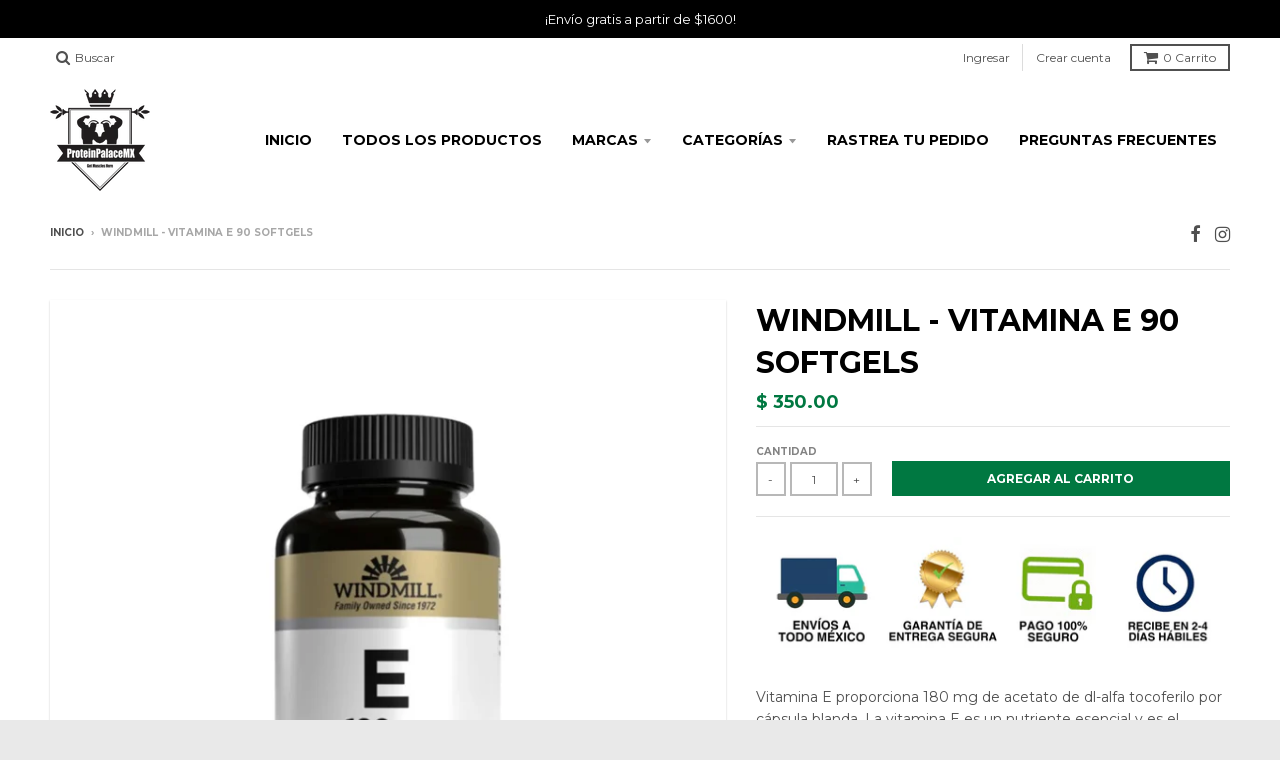

--- FILE ---
content_type: text/html; charset=utf-8
request_url: https://proteinpalacemx.com/products/whp-vitamina-e-90-caps
body_size: 20346
content:
<!doctype html>
<!--[if IE 8]><html class="no-js lt-ie9" lang="es"> <![endif]-->
<!--[if IE 9 ]><html class="ie9 no-js"> <![endif]-->
<!--[if (gt IE 9)|!(IE)]><!--> <html class="no-js" lang="es"> <!--<![endif]-->
<head>
    

    
    

    
    

    
    

    
    


    
    


    <meta name="seomaster" content="true"/>


  <meta charset="utf-8">
  <meta http-equiv="X-UA-Compatible" content="IE=edge,chrome=1">
  <link rel="canonical" href="https://proteinpalacemx.com/products/whp-vitamina-e-90-caps">
  <meta name="viewport" content="width=device-width,initial-scale=1">
  <meta name="theme-color" content="#007841">

  
  <link rel="shortcut icon" href="//proteinpalacemx.com/cdn/shop/files/logofavi_32x32.png?v=1631249705" type="image/png" />
  

  <title>
    WINDMILL - Vitamina E 90 softgels &ndash; ProteinPalaceMx
  </title>

  
    <meta name="description" content="Vitamina E proporciona 180 mg de acetato de dl-alfa tocoferilo por cápsula blanda. La vitamina E es un nutriente esencial y es el principal antioxidante soluble en grasa del cuerpo. Sin gluten. Es un antioxidante efectivo. Apoyo al sistema inmunológico. Promueve la salud del corazón. Ayuda a combatir los radicales libr">
  

  
<meta property="og:site_name" content="ProteinPalaceMx">
<meta property="og:url" content="https://proteinpalacemx.com/products/whp-vitamina-e-90-caps">
<meta property="og:title" content="WINDMILL - Vitamina E 90 softgels">
<meta property="og:type" content="product">
<meta property="og:description" content="Vitamina E proporciona 180 mg de acetato de dl-alfa tocoferilo por cápsula blanda. La vitamina E es un nutriente esencial y es el principal antioxidante soluble en grasa del cuerpo. Sin gluten. Es un antioxidante efectivo. Apoyo al sistema inmunológico. Promueve la salud del corazón. Ayuda a combatir los radicales libr"><meta property="og:price:amount" content="350.00">
  <meta property="og:price:currency" content="MXN"><meta property="og:image" content="http://proteinpalacemx.com/cdn/shop/files/IMAGENES_SHOPIFY_49_1024x1024.png?v=1766257854">
<meta property="og:image:secure_url" content="https://proteinpalacemx.com/cdn/shop/files/IMAGENES_SHOPIFY_49_1024x1024.png?v=1766257854">

<meta name="twitter:site" content="@">
<meta name="twitter:card" content="summary_large_image">
<meta name="twitter:title" content="WINDMILL - Vitamina E 90 softgels">
<meta name="twitter:description" content="Vitamina E proporciona 180 mg de acetato de dl-alfa tocoferilo por cápsula blanda. La vitamina E es un nutriente esencial y es el principal antioxidante soluble en grasa del cuerpo. Sin gluten. Es un antioxidante efectivo. Apoyo al sistema inmunológico. Promueve la salud del corazón. Ayuda a combatir los radicales libr">


  <script>window.performance && window.performance.mark && window.performance.mark('shopify.content_for_header.start');</script><meta name="facebook-domain-verification" content="fmff40y87ejc24oqiq8iw8q9x3a1pq">
<meta name="google-site-verification" content="NKIFJgzZZrMY4EzGIhu52-m8tw_3DaLhinmTmxbVxls">
<meta id="shopify-digital-wallet" name="shopify-digital-wallet" content="/50442797205/digital_wallets/dialog">
<link rel="alternate" type="application/json+oembed" href="https://proteinpalacemx.com/products/whp-vitamina-e-90-caps.oembed">
<script async="async" src="/checkouts/internal/preloads.js?locale=es-MX"></script>
<script id="shopify-features" type="application/json">{"accessToken":"e80c5148b361599669cf227f36617153","betas":["rich-media-storefront-analytics"],"domain":"proteinpalacemx.com","predictiveSearch":true,"shopId":50442797205,"locale":"es"}</script>
<script>var Shopify = Shopify || {};
Shopify.shop = "proteinpalacemx.myshopify.com";
Shopify.locale = "es";
Shopify.currency = {"active":"MXN","rate":"1.0"};
Shopify.country = "MX";
Shopify.theme = {"name":"District","id":125885218965,"schema_name":"District","schema_version":"2.4.0","theme_store_id":null,"role":"main"};
Shopify.theme.handle = "null";
Shopify.theme.style = {"id":null,"handle":null};
Shopify.cdnHost = "proteinpalacemx.com/cdn";
Shopify.routes = Shopify.routes || {};
Shopify.routes.root = "/";</script>
<script type="module">!function(o){(o.Shopify=o.Shopify||{}).modules=!0}(window);</script>
<script>!function(o){function n(){var o=[];function n(){o.push(Array.prototype.slice.apply(arguments))}return n.q=o,n}var t=o.Shopify=o.Shopify||{};t.loadFeatures=n(),t.autoloadFeatures=n()}(window);</script>
<script id="shop-js-analytics" type="application/json">{"pageType":"product"}</script>
<script defer="defer" async type="module" src="//proteinpalacemx.com/cdn/shopifycloud/shop-js/modules/v2/client.init-shop-cart-sync_CQSBDXtZ.es.esm.js"></script>
<script defer="defer" async type="module" src="//proteinpalacemx.com/cdn/shopifycloud/shop-js/modules/v2/chunk.common_B4Ara4uI.esm.js"></script>
<script type="module">
  await import("//proteinpalacemx.com/cdn/shopifycloud/shop-js/modules/v2/client.init-shop-cart-sync_CQSBDXtZ.es.esm.js");
await import("//proteinpalacemx.com/cdn/shopifycloud/shop-js/modules/v2/chunk.common_B4Ara4uI.esm.js");

  window.Shopify.SignInWithShop?.initShopCartSync?.({"fedCMEnabled":true,"windoidEnabled":true});

</script>
<script>(function() {
  var isLoaded = false;
  function asyncLoad() {
    if (isLoaded) return;
    isLoaded = true;
    var urls = ["https:\/\/cdn.shopify.com\/s\/files\/1\/0683\/1371\/0892\/files\/splmn-shopify-prod-August-31.min.js?v=1693985059\u0026shop=proteinpalacemx.myshopify.com","https:\/\/d10lpsik1i8c69.cloudfront.net\/w.js?shop=proteinpalacemx.myshopify.com","https:\/\/amaicdn.com\/pricing-by-quantity\/js\/clear-cart.js?shop=proteinpalacemx.myshopify.com","https:\/\/static.klaviyo.com\/onsite\/js\/klaviyo.js?company_id=TqS6tY\u0026shop=proteinpalacemx.myshopify.com","https:\/\/static.klaviyo.com\/onsite\/js\/klaviyo.js?company_id=TqS6tY\u0026shop=proteinpalacemx.myshopify.com"];
    for (var i = 0; i < urls.length; i++) {
      var s = document.createElement('script');
      s.type = 'text/javascript';
      s.async = true;
      s.src = urls[i];
      var x = document.getElementsByTagName('script')[0];
      x.parentNode.insertBefore(s, x);
    }
  };
  if(window.attachEvent) {
    window.attachEvent('onload', asyncLoad);
  } else {
    window.addEventListener('load', asyncLoad, false);
  }
})();</script>
<script id="__st">var __st={"a":50442797205,"offset":-21600,"reqid":"1693d18a-cb69-440b-a3cc-bfac425b1bbd-1768593097","pageurl":"proteinpalacemx.com\/products\/whp-vitamina-e-90-caps","u":"ff009a605363","p":"product","rtyp":"product","rid":7838465655040};</script>
<script>window.ShopifyPaypalV4VisibilityTracking = true;</script>
<script id="form-persister">!function(){'use strict';const t='contact',e='new_comment',n=[[t,t],['blogs',e],['comments',e],[t,'customer']],o='password',r='form_key',c=['recaptcha-v3-token','g-recaptcha-response','h-captcha-response',o],s=()=>{try{return window.sessionStorage}catch{return}},i='__shopify_v',u=t=>t.elements[r],a=function(){const t=[...n].map((([t,e])=>`form[action*='/${t}']:not([data-nocaptcha='true']) input[name='form_type'][value='${e}']`)).join(',');var e;return e=t,()=>e?[...document.querySelectorAll(e)].map((t=>t.form)):[]}();function m(t){const e=u(t);a().includes(t)&&(!e||!e.value)&&function(t){try{if(!s())return;!function(t){const e=s();if(!e)return;const n=u(t);if(!n)return;const o=n.value;o&&e.removeItem(o)}(t);const e=Array.from(Array(32),(()=>Math.random().toString(36)[2])).join('');!function(t,e){u(t)||t.append(Object.assign(document.createElement('input'),{type:'hidden',name:r})),t.elements[r].value=e}(t,e),function(t,e){const n=s();if(!n)return;const r=[...t.querySelectorAll(`input[type='${o}']`)].map((({name:t})=>t)),u=[...c,...r],a={};for(const[o,c]of new FormData(t).entries())u.includes(o)||(a[o]=c);n.setItem(e,JSON.stringify({[i]:1,action:t.action,data:a}))}(t,e)}catch(e){console.error('failed to persist form',e)}}(t)}const f=t=>{if('true'===t.dataset.persistBound)return;const e=function(t,e){const n=function(t){return'function'==typeof t.submit?t.submit:HTMLFormElement.prototype.submit}(t).bind(t);return function(){let t;return()=>{t||(t=!0,(()=>{try{e(),n()}catch(t){(t=>{console.error('form submit failed',t)})(t)}})(),setTimeout((()=>t=!1),250))}}()}(t,(()=>{m(t)}));!function(t,e){if('function'==typeof t.submit&&'function'==typeof e)try{t.submit=e}catch{}}(t,e),t.addEventListener('submit',(t=>{t.preventDefault(),e()})),t.dataset.persistBound='true'};!function(){function t(t){const e=(t=>{const e=t.target;return e instanceof HTMLFormElement?e:e&&e.form})(t);e&&m(e)}document.addEventListener('submit',t),document.addEventListener('DOMContentLoaded',(()=>{const e=a();for(const t of e)f(t);var n;n=document.body,new window.MutationObserver((t=>{for(const e of t)if('childList'===e.type&&e.addedNodes.length)for(const t of e.addedNodes)1===t.nodeType&&'FORM'===t.tagName&&a().includes(t)&&f(t)})).observe(n,{childList:!0,subtree:!0,attributes:!1}),document.removeEventListener('submit',t)}))}()}();</script>
<script integrity="sha256-4kQ18oKyAcykRKYeNunJcIwy7WH5gtpwJnB7kiuLZ1E=" data-source-attribution="shopify.loadfeatures" defer="defer" src="//proteinpalacemx.com/cdn/shopifycloud/storefront/assets/storefront/load_feature-a0a9edcb.js" crossorigin="anonymous"></script>
<script data-source-attribution="shopify.dynamic_checkout.dynamic.init">var Shopify=Shopify||{};Shopify.PaymentButton=Shopify.PaymentButton||{isStorefrontPortableWallets:!0,init:function(){window.Shopify.PaymentButton.init=function(){};var t=document.createElement("script");t.src="https://proteinpalacemx.com/cdn/shopifycloud/portable-wallets/latest/portable-wallets.es.js",t.type="module",document.head.appendChild(t)}};
</script>
<script data-source-attribution="shopify.dynamic_checkout.buyer_consent">
  function portableWalletsHideBuyerConsent(e){var t=document.getElementById("shopify-buyer-consent"),n=document.getElementById("shopify-subscription-policy-button");t&&n&&(t.classList.add("hidden"),t.setAttribute("aria-hidden","true"),n.removeEventListener("click",e))}function portableWalletsShowBuyerConsent(e){var t=document.getElementById("shopify-buyer-consent"),n=document.getElementById("shopify-subscription-policy-button");t&&n&&(t.classList.remove("hidden"),t.removeAttribute("aria-hidden"),n.addEventListener("click",e))}window.Shopify?.PaymentButton&&(window.Shopify.PaymentButton.hideBuyerConsent=portableWalletsHideBuyerConsent,window.Shopify.PaymentButton.showBuyerConsent=portableWalletsShowBuyerConsent);
</script>
<script data-source-attribution="shopify.dynamic_checkout.cart.bootstrap">document.addEventListener("DOMContentLoaded",(function(){function t(){return document.querySelector("shopify-accelerated-checkout-cart, shopify-accelerated-checkout")}if(t())Shopify.PaymentButton.init();else{new MutationObserver((function(e,n){t()&&(Shopify.PaymentButton.init(),n.disconnect())})).observe(document.body,{childList:!0,subtree:!0})}}));
</script>

<script>window.performance && window.performance.mark && window.performance.mark('shopify.content_for_header.end');</script>

  
  
  

  
  
  
  
  
    <link href="//fonts.googleapis.com/css?family=Montserrat:400,700|Montserrat:400,700|Montserrat:400,700|" rel="stylesheet" type="text/css" media="all" />
  


  <link href="//proteinpalacemx.com/cdn/shop/t/9/assets/theme.scss.css?v=34605410475377343991698082939" rel="stylesheet" type="text/css" media="all" />

  

  <!-- /snippets/oldIE-js.liquid -->


<!--[if lt IE 9]>

<script src="//cdnjs.cloudflare.com/ajax/libs/html5shiv/3.7.2/html5shiv.min.js" type="text/javascript"></script>
<script src="//proteinpalacemx.com/cdn/shop/t/9/assets/respond.min.js?v=52248677837542619231629218255" type="text/javascript"></script>
<link href="//proteinpalacemx.com/cdn/shop/t/9/assets/respond-proxy.html" id="respond-proxy" rel="respond-proxy" />
<link href="//proteinpalacemx.com/search?q=77422cf1b8e8ffbfabca66de4d2c78e2" id="respond-redirect" rel="respond-redirect" />
<script src="//proteinpalacemx.com/search?q=77422cf1b8e8ffbfabca66de4d2c78e2" type="text/javascript"></script>
<![endif]-->

  <script>
    window.StyleHatch = window.StyleHatch || {};
    StyleHatch.currencyFormat = "$ {{amount}}";
    StyleHatch.Strings = {
      instagramAddToken: "Agregue su token de acceso Instagram.",
      instagramInvalidToken: "El token de acceso Instagram no es válido. Compruebe que ha agregado el token completo.",
      instagramRateLimitToken: "Su tienda actualmente supera el límite de tarifa de Instagram. Contacto Soporte de Style Hatch para los detalles.",
      addToCart: "Agregar al carrito",
      soldOut: "Agotado"
    }
    StyleHatch.ajaxCartEnable = false;
    // Post defer
    window.addEventListener('DOMContentLoaded', function() {
      

      
      
    });
    document.documentElement.className = document.documentElement.className.replace('no-js', 'js');
  </script>

  <!--[if (gt IE 9)|!(IE)]><!--><script src="//proteinpalacemx.com/cdn/shop/t/9/assets/lazysizes.min.js?v=18864737905805455751629218254" async="async"></script><!--<![endif]-->
  <!--[if lte IE 9]><script src="//proteinpalacemx.com/cdn/shop/t/9/assets/lazysizes.min.js?v=18864737905805455751629218254"></script><![endif]-->
  <!--[if (gt IE 9)|!(IE)]><!--><script src="//proteinpalacemx.com/cdn/shop/t/9/assets/vendor.js?v=93128638855166195251629218258" defer="defer"></script><!--<![endif]-->
  <!--[if lte IE 9]><script src="//proteinpalacemx.com/cdn/shop/t/9/assets/vendor.js?v=93128638855166195251629218258"></script><![endif]-->
  
  <!--[if (gt IE 9)|!(IE)]><!--><script src="//proteinpalacemx.com/cdn/shop/t/9/assets/theme.min.js?v=46199599823046684081629218257" defer="defer"></script><!--<![endif]-->
  <!--[if lte IE 9]><script src="//proteinpalacemx.com/cdn/shop/t/9/assets/theme.min.js?v=46199599823046684081629218257"></script><![endif]-->



<!-- BEGIN app block: shopify://apps/pagefly-page-builder/blocks/app-embed/83e179f7-59a0-4589-8c66-c0dddf959200 -->

<!-- BEGIN app snippet: pagefly-cro-ab-testing-main -->







<script>
  ;(function () {
    const url = new URL(window.location)
    const viewParam = url.searchParams.get('view')
    if (viewParam && viewParam.includes('variant-pf-')) {
      url.searchParams.set('pf_v', viewParam)
      url.searchParams.delete('view')
      window.history.replaceState({}, '', url)
    }
  })()
</script>



<script type='module'>
  
  window.PAGEFLY_CRO = window.PAGEFLY_CRO || {}

  window.PAGEFLY_CRO['data_debug'] = {
    original_template_suffix: "all_products",
    allow_ab_test: false,
    ab_test_start_time: 0,
    ab_test_end_time: 0,
    today_date_time: 1768593097000,
  }
  window.PAGEFLY_CRO['GA4'] = { enabled: false}
</script>

<!-- END app snippet -->








  <script src='https://cdn.shopify.com/extensions/019bb4f9-aed6-78a3-be91-e9d44663e6bf/pagefly-page-builder-215/assets/pagefly-helper.js' defer='defer'></script>

  <script src='https://cdn.shopify.com/extensions/019bb4f9-aed6-78a3-be91-e9d44663e6bf/pagefly-page-builder-215/assets/pagefly-general-helper.js' defer='defer'></script>

  <script src='https://cdn.shopify.com/extensions/019bb4f9-aed6-78a3-be91-e9d44663e6bf/pagefly-page-builder-215/assets/pagefly-snap-slider.js' defer='defer'></script>

  <script src='https://cdn.shopify.com/extensions/019bb4f9-aed6-78a3-be91-e9d44663e6bf/pagefly-page-builder-215/assets/pagefly-slideshow-v3.js' defer='defer'></script>

  <script src='https://cdn.shopify.com/extensions/019bb4f9-aed6-78a3-be91-e9d44663e6bf/pagefly-page-builder-215/assets/pagefly-slideshow-v4.js' defer='defer'></script>

  <script src='https://cdn.shopify.com/extensions/019bb4f9-aed6-78a3-be91-e9d44663e6bf/pagefly-page-builder-215/assets/pagefly-glider.js' defer='defer'></script>

  <script src='https://cdn.shopify.com/extensions/019bb4f9-aed6-78a3-be91-e9d44663e6bf/pagefly-page-builder-215/assets/pagefly-slideshow-v1-v2.js' defer='defer'></script>

  <script src='https://cdn.shopify.com/extensions/019bb4f9-aed6-78a3-be91-e9d44663e6bf/pagefly-page-builder-215/assets/pagefly-product-media.js' defer='defer'></script>

  <script src='https://cdn.shopify.com/extensions/019bb4f9-aed6-78a3-be91-e9d44663e6bf/pagefly-page-builder-215/assets/pagefly-product.js' defer='defer'></script>


<script id='pagefly-helper-data' type='application/json'>
  {
    "page_optimization": {
      "assets_prefetching": false
    },
    "elements_asset_mapper": {
      "Accordion": "https://cdn.shopify.com/extensions/019bb4f9-aed6-78a3-be91-e9d44663e6bf/pagefly-page-builder-215/assets/pagefly-accordion.js",
      "Accordion3": "https://cdn.shopify.com/extensions/019bb4f9-aed6-78a3-be91-e9d44663e6bf/pagefly-page-builder-215/assets/pagefly-accordion3.js",
      "CountDown": "https://cdn.shopify.com/extensions/019bb4f9-aed6-78a3-be91-e9d44663e6bf/pagefly-page-builder-215/assets/pagefly-countdown.js",
      "GMap1": "https://cdn.shopify.com/extensions/019bb4f9-aed6-78a3-be91-e9d44663e6bf/pagefly-page-builder-215/assets/pagefly-gmap.js",
      "GMap2": "https://cdn.shopify.com/extensions/019bb4f9-aed6-78a3-be91-e9d44663e6bf/pagefly-page-builder-215/assets/pagefly-gmap.js",
      "GMapBasicV2": "https://cdn.shopify.com/extensions/019bb4f9-aed6-78a3-be91-e9d44663e6bf/pagefly-page-builder-215/assets/pagefly-gmap.js",
      "GMapAdvancedV2": "https://cdn.shopify.com/extensions/019bb4f9-aed6-78a3-be91-e9d44663e6bf/pagefly-page-builder-215/assets/pagefly-gmap.js",
      "HTML.Video": "https://cdn.shopify.com/extensions/019bb4f9-aed6-78a3-be91-e9d44663e6bf/pagefly-page-builder-215/assets/pagefly-htmlvideo.js",
      "HTML.Video2": "https://cdn.shopify.com/extensions/019bb4f9-aed6-78a3-be91-e9d44663e6bf/pagefly-page-builder-215/assets/pagefly-htmlvideo2.js",
      "HTML.Video3": "https://cdn.shopify.com/extensions/019bb4f9-aed6-78a3-be91-e9d44663e6bf/pagefly-page-builder-215/assets/pagefly-htmlvideo2.js",
      "BackgroundVideo": "https://cdn.shopify.com/extensions/019bb4f9-aed6-78a3-be91-e9d44663e6bf/pagefly-page-builder-215/assets/pagefly-htmlvideo2.js",
      "Instagram": "https://cdn.shopify.com/extensions/019bb4f9-aed6-78a3-be91-e9d44663e6bf/pagefly-page-builder-215/assets/pagefly-instagram.js",
      "Instagram2": "https://cdn.shopify.com/extensions/019bb4f9-aed6-78a3-be91-e9d44663e6bf/pagefly-page-builder-215/assets/pagefly-instagram.js",
      "Insta3": "https://cdn.shopify.com/extensions/019bb4f9-aed6-78a3-be91-e9d44663e6bf/pagefly-page-builder-215/assets/pagefly-instagram3.js",
      "Tabs": "https://cdn.shopify.com/extensions/019bb4f9-aed6-78a3-be91-e9d44663e6bf/pagefly-page-builder-215/assets/pagefly-tab.js",
      "Tabs3": "https://cdn.shopify.com/extensions/019bb4f9-aed6-78a3-be91-e9d44663e6bf/pagefly-page-builder-215/assets/pagefly-tab3.js",
      "ProductBox": "https://cdn.shopify.com/extensions/019bb4f9-aed6-78a3-be91-e9d44663e6bf/pagefly-page-builder-215/assets/pagefly-cart.js",
      "FBPageBox2": "https://cdn.shopify.com/extensions/019bb4f9-aed6-78a3-be91-e9d44663e6bf/pagefly-page-builder-215/assets/pagefly-facebook.js",
      "FBLikeButton2": "https://cdn.shopify.com/extensions/019bb4f9-aed6-78a3-be91-e9d44663e6bf/pagefly-page-builder-215/assets/pagefly-facebook.js",
      "TwitterFeed2": "https://cdn.shopify.com/extensions/019bb4f9-aed6-78a3-be91-e9d44663e6bf/pagefly-page-builder-215/assets/pagefly-twitter.js",
      "Paragraph4": "https://cdn.shopify.com/extensions/019bb4f9-aed6-78a3-be91-e9d44663e6bf/pagefly-page-builder-215/assets/pagefly-paragraph4.js",

      "AliReviews": "https://cdn.shopify.com/extensions/019bb4f9-aed6-78a3-be91-e9d44663e6bf/pagefly-page-builder-215/assets/pagefly-3rd-elements.js",
      "BackInStock": "https://cdn.shopify.com/extensions/019bb4f9-aed6-78a3-be91-e9d44663e6bf/pagefly-page-builder-215/assets/pagefly-3rd-elements.js",
      "GloboBackInStock": "https://cdn.shopify.com/extensions/019bb4f9-aed6-78a3-be91-e9d44663e6bf/pagefly-page-builder-215/assets/pagefly-3rd-elements.js",
      "GrowaveWishlist": "https://cdn.shopify.com/extensions/019bb4f9-aed6-78a3-be91-e9d44663e6bf/pagefly-page-builder-215/assets/pagefly-3rd-elements.js",
      "InfiniteOptionsShopPad": "https://cdn.shopify.com/extensions/019bb4f9-aed6-78a3-be91-e9d44663e6bf/pagefly-page-builder-215/assets/pagefly-3rd-elements.js",
      "InkybayProductPersonalizer": "https://cdn.shopify.com/extensions/019bb4f9-aed6-78a3-be91-e9d44663e6bf/pagefly-page-builder-215/assets/pagefly-3rd-elements.js",
      "LimeSpot": "https://cdn.shopify.com/extensions/019bb4f9-aed6-78a3-be91-e9d44663e6bf/pagefly-page-builder-215/assets/pagefly-3rd-elements.js",
      "Loox": "https://cdn.shopify.com/extensions/019bb4f9-aed6-78a3-be91-e9d44663e6bf/pagefly-page-builder-215/assets/pagefly-3rd-elements.js",
      "Opinew": "https://cdn.shopify.com/extensions/019bb4f9-aed6-78a3-be91-e9d44663e6bf/pagefly-page-builder-215/assets/pagefly-3rd-elements.js",
      "Powr": "https://cdn.shopify.com/extensions/019bb4f9-aed6-78a3-be91-e9d44663e6bf/pagefly-page-builder-215/assets/pagefly-3rd-elements.js",
      "ProductReviews": "https://cdn.shopify.com/extensions/019bb4f9-aed6-78a3-be91-e9d44663e6bf/pagefly-page-builder-215/assets/pagefly-3rd-elements.js",
      "PushOwl": "https://cdn.shopify.com/extensions/019bb4f9-aed6-78a3-be91-e9d44663e6bf/pagefly-page-builder-215/assets/pagefly-3rd-elements.js",
      "ReCharge": "https://cdn.shopify.com/extensions/019bb4f9-aed6-78a3-be91-e9d44663e6bf/pagefly-page-builder-215/assets/pagefly-3rd-elements.js",
      "Rivyo": "https://cdn.shopify.com/extensions/019bb4f9-aed6-78a3-be91-e9d44663e6bf/pagefly-page-builder-215/assets/pagefly-3rd-elements.js",
      "TrackingMore": "https://cdn.shopify.com/extensions/019bb4f9-aed6-78a3-be91-e9d44663e6bf/pagefly-page-builder-215/assets/pagefly-3rd-elements.js",
      "Vitals": "https://cdn.shopify.com/extensions/019bb4f9-aed6-78a3-be91-e9d44663e6bf/pagefly-page-builder-215/assets/pagefly-3rd-elements.js",
      "Wiser": "https://cdn.shopify.com/extensions/019bb4f9-aed6-78a3-be91-e9d44663e6bf/pagefly-page-builder-215/assets/pagefly-3rd-elements.js"
    },
    "custom_elements_mapper": {
      "pf-click-action-element": "https://cdn.shopify.com/extensions/019bb4f9-aed6-78a3-be91-e9d44663e6bf/pagefly-page-builder-215/assets/pagefly-click-action-element.js",
      "pf-dialog-element": "https://cdn.shopify.com/extensions/019bb4f9-aed6-78a3-be91-e9d44663e6bf/pagefly-page-builder-215/assets/pagefly-dialog-element.js"
    }
  }
</script>


<!-- END app block --><!-- BEGIN app block: shopify://apps/mercado-pago-antifraud-plus/blocks/embed-block/b19ea721-f94a-4308-bee5-0057c043bac5 -->
<!-- BEGIN app snippet: send-melidata-report --><script>
  const MLD_IS_DEV = false;
  const CART_TOKEN_KEY = 'cartToken';
  const USER_SESSION_ID_KEY = 'pf_user_session_id';
  const EVENT_TYPE = 'event';
  const MLD_PLATFORM_NAME = 'shopify';
  const PLATFORM_VERSION = '1.0.0';
  const MLD_PLUGIN_VERSION = '0.1.0';
  const NAVIGATION_DATA_PATH = 'pf/navigation_data';
  const MELIDATA_TRACKS_URL = 'https://api.mercadopago.com/v1/plugins/melidata/tracks';
  const BUSINESS_NAME = 'mercadopago';
  const MLD_MELI_SESSION_ID_KEY = 'meli_session_id';
  const EVENT_NAME = 'navigation_data'

  const SEND_MELIDATA_REPORT_NAME = MLD_IS_DEV ? 'send_melidata_report_test' : 'send_melidata_report';
  const SUCCESS_SENDING_MELIDATA_REPORT_VALUE = 'SUCCESS_SENDING_MELIDATA_REPORT';
  const FAILED_SENDING_MELIDATA_REPORT_VALUE = 'FAILED_SENDING_MELIDATA_REPORT';

  const userAgent = navigator.userAgent;
  const startTime = Date.now();
  const deviceId = sessionStorage.getItem(MLD_MELI_SESSION_ID_KEY) ?? '';
  const cartToken = localStorage.getItem(CART_TOKEN_KEY) ?? '';
  const userSessionId = generateUserSessionId();
  const shopId = __st?.a ?? '';
  const shopUrl = Shopify?.shop ?? '';
  const country = Shopify?.country ?? '';

  const siteIdMap = {
    BR: 'MLB',
    MX: 'MLM',
    CO: 'MCO',
    CL: 'MLC',
    UY: 'MLU',
    PE: 'MPE',
    AR: 'MLA',
  };

  function getSiteId() {
    return siteIdMap[country] ?? 'MLB';
  }

  function detectBrowser() {
    switch (true) {
      case /Edg/.test(userAgent):
        return 'Microsoft Edge';
      case /Chrome/.test(userAgent) && !/Edg/.test(userAgent):
        return 'Chrome';
      case /Firefox/.test(userAgent):
        return 'Firefox';
      case /Safari/.test(userAgent) && !/Chrome/.test(userAgent):
        return 'Safari';
      case /Opera/.test(userAgent) || /OPR/.test(userAgent):
        return 'Opera';
      case /Trident/.test(userAgent) || /MSIE/.test(userAgent):
        return 'Internet Explorer';
      case /Edge/.test(userAgent):
        return 'Microsoft Edge (Legacy)';
      default:
        return 'Unknown';
    }
  }

  function detectDevice() {
    switch (true) {
      case /android/i.test(userAgent):
        return '/mobile/android';
      case /iPad|iPhone|iPod/.test(userAgent):
        return '/mobile/ios';
      case /mobile/i.test(userAgent):
        return '/mobile';
      default:
        return '/web/desktop';
    }
  }

  function getPageTimeCount() {
    const endTime = Date.now();
    const timeSpent = endTime - startTime;
    return timeSpent;
  }

  function buildURLPath(fullUrl) {
    try {
      const url = new URL(fullUrl);
      return url.pathname;
    } catch (error) {
      return '';
    }
  }

  function generateUUID() {
    return 'pf-' + Date.now() + '-' + Math.random().toString(36).substring(2, 9);
  }

  function generateUserSessionId() {
    const uuid = generateUUID();
    const userSessionId = sessionStorage.getItem(USER_SESSION_ID_KEY);
    if (!userSessionId) {
      sessionStorage.setItem(USER_SESSION_ID_KEY, uuid);
      return uuid;
    }
    return userSessionId;
  }

  function sendMelidataReport() {
    try {
      const payload = {
        platform: {
          name: MLD_PLATFORM_NAME,
          version: PLATFORM_VERSION,
          uri: '/',
          location: '/',
        },
        plugin: {
          version: MLD_PLUGIN_VERSION,
        },
        user: {
          uid: userSessionId,
        },
        application: {
          business: BUSINESS_NAME,
          site_id: getSiteId(),
          version: PLATFORM_VERSION,
        },
        device: {
          platform: detectDevice(),
        },
        events: [
          {
            path: NAVIGATION_DATA_PATH,
            id: userSessionId,
            type: EVENT_TYPE,
            user_local_timestamp: new Date().toISOString(),
            metadata_type: EVENT_TYPE,
            metadata: {
              event: {
                element: 'window',
                action: 'load',
                target: 'body',
                label: EVENT_NAME,
              },
              configs: [
                {
                  config_name: 'page_time',
                  new_value: getPageTimeCount().toString(),
                },
                {
                  config_name: 'shop',
                  new_value: shopUrl,
                },
                {
                  config_name: 'shop_id',
                  new_value: String(shopId),
                },
                {
                  config_name: 'pf_user_session_id',
                  new_value: userSessionId,
                },
                {
                  config_name: 'current_page',
                  new_value: location.pathname,
                },
                {
                  config_name: 'last_page',
                  new_value: buildURLPath(document.referrer),
                },
                {
                  config_name: 'is_device_generated',
                  new_value: String(!!deviceId),
                },
                {
                  config_name: 'browser',
                  new_value: detectBrowser(),
                },
                {
                  config_name: 'cart_token',
                  new_value: cartToken.slice(1, -1),
                },
              ],
            },
          },
        ],
      };

      const success = navigator.sendBeacon(MELIDATA_TRACKS_URL, JSON.stringify(payload));
      if (success) {
        registerDatadogEvent(SEND_MELIDATA_REPORT_NAME, SUCCESS_SENDING_MELIDATA_REPORT_VALUE, `[${EVENT_NAME}]`, shopUrl);
      } else {
        registerDatadogEvent(SEND_MELIDATA_REPORT_NAME, FAILED_SENDING_MELIDATA_REPORT_VALUE, `[${EVENT_NAME}]`, shopUrl);
      }
    } catch (error) {
      registerDatadogEvent(SEND_MELIDATA_REPORT_NAME, FAILED_SENDING_MELIDATA_REPORT_VALUE, `[${EVENT_NAME}]: ${error}`, shopUrl);
    }
  }
  window.addEventListener('beforeunload', sendMelidataReport);
</script><!-- END app snippet -->
<!-- END app block --><script src="https://cdn.shopify.com/extensions/019a9885-5cb8-7f04-b0fb-8a9d5cdad1c0/mercadopago-pf-app-132/assets/generate-meli-session-id.js" type="text/javascript" defer="defer"></script>
<link href="https://monorail-edge.shopifysvc.com" rel="dns-prefetch">
<script>(function(){if ("sendBeacon" in navigator && "performance" in window) {try {var session_token_from_headers = performance.getEntriesByType('navigation')[0].serverTiming.find(x => x.name == '_s').description;} catch {var session_token_from_headers = undefined;}var session_cookie_matches = document.cookie.match(/_shopify_s=([^;]*)/);var session_token_from_cookie = session_cookie_matches && session_cookie_matches.length === 2 ? session_cookie_matches[1] : "";var session_token = session_token_from_headers || session_token_from_cookie || "";function handle_abandonment_event(e) {var entries = performance.getEntries().filter(function(entry) {return /monorail-edge.shopifysvc.com/.test(entry.name);});if (!window.abandonment_tracked && entries.length === 0) {window.abandonment_tracked = true;var currentMs = Date.now();var navigation_start = performance.timing.navigationStart;var payload = {shop_id: 50442797205,url: window.location.href,navigation_start,duration: currentMs - navigation_start,session_token,page_type: "product"};window.navigator.sendBeacon("https://monorail-edge.shopifysvc.com/v1/produce", JSON.stringify({schema_id: "online_store_buyer_site_abandonment/1.1",payload: payload,metadata: {event_created_at_ms: currentMs,event_sent_at_ms: currentMs}}));}}window.addEventListener('pagehide', handle_abandonment_event);}}());</script>
<script id="web-pixels-manager-setup">(function e(e,d,r,n,o){if(void 0===o&&(o={}),!Boolean(null===(a=null===(i=window.Shopify)||void 0===i?void 0:i.analytics)||void 0===a?void 0:a.replayQueue)){var i,a;window.Shopify=window.Shopify||{};var t=window.Shopify;t.analytics=t.analytics||{};var s=t.analytics;s.replayQueue=[],s.publish=function(e,d,r){return s.replayQueue.push([e,d,r]),!0};try{self.performance.mark("wpm:start")}catch(e){}var l=function(){var e={modern:/Edge?\/(1{2}[4-9]|1[2-9]\d|[2-9]\d{2}|\d{4,})\.\d+(\.\d+|)|Firefox\/(1{2}[4-9]|1[2-9]\d|[2-9]\d{2}|\d{4,})\.\d+(\.\d+|)|Chrom(ium|e)\/(9{2}|\d{3,})\.\d+(\.\d+|)|(Maci|X1{2}).+ Version\/(15\.\d+|(1[6-9]|[2-9]\d|\d{3,})\.\d+)([,.]\d+|)( \(\w+\)|)( Mobile\/\w+|) Safari\/|Chrome.+OPR\/(9{2}|\d{3,})\.\d+\.\d+|(CPU[ +]OS|iPhone[ +]OS|CPU[ +]iPhone|CPU IPhone OS|CPU iPad OS)[ +]+(15[._]\d+|(1[6-9]|[2-9]\d|\d{3,})[._]\d+)([._]\d+|)|Android:?[ /-](13[3-9]|1[4-9]\d|[2-9]\d{2}|\d{4,})(\.\d+|)(\.\d+|)|Android.+Firefox\/(13[5-9]|1[4-9]\d|[2-9]\d{2}|\d{4,})\.\d+(\.\d+|)|Android.+Chrom(ium|e)\/(13[3-9]|1[4-9]\d|[2-9]\d{2}|\d{4,})\.\d+(\.\d+|)|SamsungBrowser\/([2-9]\d|\d{3,})\.\d+/,legacy:/Edge?\/(1[6-9]|[2-9]\d|\d{3,})\.\d+(\.\d+|)|Firefox\/(5[4-9]|[6-9]\d|\d{3,})\.\d+(\.\d+|)|Chrom(ium|e)\/(5[1-9]|[6-9]\d|\d{3,})\.\d+(\.\d+|)([\d.]+$|.*Safari\/(?![\d.]+ Edge\/[\d.]+$))|(Maci|X1{2}).+ Version\/(10\.\d+|(1[1-9]|[2-9]\d|\d{3,})\.\d+)([,.]\d+|)( \(\w+\)|)( Mobile\/\w+|) Safari\/|Chrome.+OPR\/(3[89]|[4-9]\d|\d{3,})\.\d+\.\d+|(CPU[ +]OS|iPhone[ +]OS|CPU[ +]iPhone|CPU IPhone OS|CPU iPad OS)[ +]+(10[._]\d+|(1[1-9]|[2-9]\d|\d{3,})[._]\d+)([._]\d+|)|Android:?[ /-](13[3-9]|1[4-9]\d|[2-9]\d{2}|\d{4,})(\.\d+|)(\.\d+|)|Mobile Safari.+OPR\/([89]\d|\d{3,})\.\d+\.\d+|Android.+Firefox\/(13[5-9]|1[4-9]\d|[2-9]\d{2}|\d{4,})\.\d+(\.\d+|)|Android.+Chrom(ium|e)\/(13[3-9]|1[4-9]\d|[2-9]\d{2}|\d{4,})\.\d+(\.\d+|)|Android.+(UC? ?Browser|UCWEB|U3)[ /]?(15\.([5-9]|\d{2,})|(1[6-9]|[2-9]\d|\d{3,})\.\d+)\.\d+|SamsungBrowser\/(5\.\d+|([6-9]|\d{2,})\.\d+)|Android.+MQ{2}Browser\/(14(\.(9|\d{2,})|)|(1[5-9]|[2-9]\d|\d{3,})(\.\d+|))(\.\d+|)|K[Aa][Ii]OS\/(3\.\d+|([4-9]|\d{2,})\.\d+)(\.\d+|)/},d=e.modern,r=e.legacy,n=navigator.userAgent;return n.match(d)?"modern":n.match(r)?"legacy":"unknown"}(),u="modern"===l?"modern":"legacy",c=(null!=n?n:{modern:"",legacy:""})[u],f=function(e){return[e.baseUrl,"/wpm","/b",e.hashVersion,"modern"===e.buildTarget?"m":"l",".js"].join("")}({baseUrl:d,hashVersion:r,buildTarget:u}),m=function(e){var d=e.version,r=e.bundleTarget,n=e.surface,o=e.pageUrl,i=e.monorailEndpoint;return{emit:function(e){var a=e.status,t=e.errorMsg,s=(new Date).getTime(),l=JSON.stringify({metadata:{event_sent_at_ms:s},events:[{schema_id:"web_pixels_manager_load/3.1",payload:{version:d,bundle_target:r,page_url:o,status:a,surface:n,error_msg:t},metadata:{event_created_at_ms:s}}]});if(!i)return console&&console.warn&&console.warn("[Web Pixels Manager] No Monorail endpoint provided, skipping logging."),!1;try{return self.navigator.sendBeacon.bind(self.navigator)(i,l)}catch(e){}var u=new XMLHttpRequest;try{return u.open("POST",i,!0),u.setRequestHeader("Content-Type","text/plain"),u.send(l),!0}catch(e){return console&&console.warn&&console.warn("[Web Pixels Manager] Got an unhandled error while logging to Monorail."),!1}}}}({version:r,bundleTarget:l,surface:e.surface,pageUrl:self.location.href,monorailEndpoint:e.monorailEndpoint});try{o.browserTarget=l,function(e){var d=e.src,r=e.async,n=void 0===r||r,o=e.onload,i=e.onerror,a=e.sri,t=e.scriptDataAttributes,s=void 0===t?{}:t,l=document.createElement("script"),u=document.querySelector("head"),c=document.querySelector("body");if(l.async=n,l.src=d,a&&(l.integrity=a,l.crossOrigin="anonymous"),s)for(var f in s)if(Object.prototype.hasOwnProperty.call(s,f))try{l.dataset[f]=s[f]}catch(e){}if(o&&l.addEventListener("load",o),i&&l.addEventListener("error",i),u)u.appendChild(l);else{if(!c)throw new Error("Did not find a head or body element to append the script");c.appendChild(l)}}({src:f,async:!0,onload:function(){if(!function(){var e,d;return Boolean(null===(d=null===(e=window.Shopify)||void 0===e?void 0:e.analytics)||void 0===d?void 0:d.initialized)}()){var d=window.webPixelsManager.init(e)||void 0;if(d){var r=window.Shopify.analytics;r.replayQueue.forEach((function(e){var r=e[0],n=e[1],o=e[2];d.publishCustomEvent(r,n,o)})),r.replayQueue=[],r.publish=d.publishCustomEvent,r.visitor=d.visitor,r.initialized=!0}}},onerror:function(){return m.emit({status:"failed",errorMsg:"".concat(f," has failed to load")})},sri:function(e){var d=/^sha384-[A-Za-z0-9+/=]+$/;return"string"==typeof e&&d.test(e)}(c)?c:"",scriptDataAttributes:o}),m.emit({status:"loading"})}catch(e){m.emit({status:"failed",errorMsg:(null==e?void 0:e.message)||"Unknown error"})}}})({shopId: 50442797205,storefrontBaseUrl: "https://proteinpalacemx.com",extensionsBaseUrl: "https://extensions.shopifycdn.com/cdn/shopifycloud/web-pixels-manager",monorailEndpoint: "https://monorail-edge.shopifysvc.com/unstable/produce_batch",surface: "storefront-renderer",enabledBetaFlags: ["2dca8a86"],webPixelsConfigList: [{"id":"867926272","configuration":"{\"shopUrl\":\"proteinpalacemx.myshopify.com\"}","eventPayloadVersion":"v1","runtimeContext":"STRICT","scriptVersion":"c581e5437ee132f6ac1ad175a6693233","type":"APP","apiClientId":109149454337,"privacyPurposes":["ANALYTICS","MARKETING","SALE_OF_DATA"],"dataSharingAdjustments":{"protectedCustomerApprovalScopes":["read_customer_personal_data"]}},{"id":"541196544","configuration":"{\"config\":\"{\\\"pixel_id\\\":\\\"GT-TNP5X9V\\\",\\\"target_country\\\":\\\"MX\\\",\\\"gtag_events\\\":[{\\\"type\\\":\\\"purchase\\\",\\\"action_label\\\":\\\"MC-5H4GLB2L5L\\\"},{\\\"type\\\":\\\"page_view\\\",\\\"action_label\\\":\\\"MC-5H4GLB2L5L\\\"},{\\\"type\\\":\\\"view_item\\\",\\\"action_label\\\":\\\"MC-5H4GLB2L5L\\\"}],\\\"enable_monitoring_mode\\\":false}\"}","eventPayloadVersion":"v1","runtimeContext":"OPEN","scriptVersion":"b2a88bafab3e21179ed38636efcd8a93","type":"APP","apiClientId":1780363,"privacyPurposes":[],"dataSharingAdjustments":{"protectedCustomerApprovalScopes":["read_customer_address","read_customer_email","read_customer_name","read_customer_personal_data","read_customer_phone"]}},{"id":"144736512","configuration":"{\"pixel_id\":\"894811401383883\",\"pixel_type\":\"facebook_pixel\",\"metaapp_system_user_token\":\"-\"}","eventPayloadVersion":"v1","runtimeContext":"OPEN","scriptVersion":"ca16bc87fe92b6042fbaa3acc2fbdaa6","type":"APP","apiClientId":2329312,"privacyPurposes":["ANALYTICS","MARKETING","SALE_OF_DATA"],"dataSharingAdjustments":{"protectedCustomerApprovalScopes":["read_customer_address","read_customer_email","read_customer_name","read_customer_personal_data","read_customer_phone"]}},{"id":"shopify-app-pixel","configuration":"{}","eventPayloadVersion":"v1","runtimeContext":"STRICT","scriptVersion":"0450","apiClientId":"shopify-pixel","type":"APP","privacyPurposes":["ANALYTICS","MARKETING"]},{"id":"shopify-custom-pixel","eventPayloadVersion":"v1","runtimeContext":"LAX","scriptVersion":"0450","apiClientId":"shopify-pixel","type":"CUSTOM","privacyPurposes":["ANALYTICS","MARKETING"]}],isMerchantRequest: false,initData: {"shop":{"name":"ProteinPalaceMx","paymentSettings":{"currencyCode":"MXN"},"myshopifyDomain":"proteinpalacemx.myshopify.com","countryCode":"MX","storefrontUrl":"https:\/\/proteinpalacemx.com"},"customer":null,"cart":null,"checkout":null,"productVariants":[{"price":{"amount":350.0,"currencyCode":"MXN"},"product":{"title":"WINDMILL - Vitamina E 90 softgels","vendor":"WINDMILL","id":"7838465655040","untranslatedTitle":"WINDMILL - Vitamina E 90 softgels","url":"\/products\/whp-vitamina-e-90-caps","type":"Multivitamínico"},"id":"42988067750144","image":{"src":"\/\/proteinpalacemx.com\/cdn\/shop\/files\/IMAGENES_SHOPIFY_49.png?v=1766257854"},"sku":"","title":"Default Title","untranslatedTitle":"Default Title"}],"purchasingCompany":null},},"https://proteinpalacemx.com/cdn","fcfee988w5aeb613cpc8e4bc33m6693e112",{"modern":"","legacy":""},{"shopId":"50442797205","storefrontBaseUrl":"https:\/\/proteinpalacemx.com","extensionBaseUrl":"https:\/\/extensions.shopifycdn.com\/cdn\/shopifycloud\/web-pixels-manager","surface":"storefront-renderer","enabledBetaFlags":"[\"2dca8a86\"]","isMerchantRequest":"false","hashVersion":"fcfee988w5aeb613cpc8e4bc33m6693e112","publish":"custom","events":"[[\"page_viewed\",{}],[\"product_viewed\",{\"productVariant\":{\"price\":{\"amount\":350.0,\"currencyCode\":\"MXN\"},\"product\":{\"title\":\"WINDMILL - Vitamina E 90 softgels\",\"vendor\":\"WINDMILL\",\"id\":\"7838465655040\",\"untranslatedTitle\":\"WINDMILL - Vitamina E 90 softgels\",\"url\":\"\/products\/whp-vitamina-e-90-caps\",\"type\":\"Multivitamínico\"},\"id\":\"42988067750144\",\"image\":{\"src\":\"\/\/proteinpalacemx.com\/cdn\/shop\/files\/IMAGENES_SHOPIFY_49.png?v=1766257854\"},\"sku\":\"\",\"title\":\"Default Title\",\"untranslatedTitle\":\"Default Title\"}}]]"});</script><script>
  window.ShopifyAnalytics = window.ShopifyAnalytics || {};
  window.ShopifyAnalytics.meta = window.ShopifyAnalytics.meta || {};
  window.ShopifyAnalytics.meta.currency = 'MXN';
  var meta = {"product":{"id":7838465655040,"gid":"gid:\/\/shopify\/Product\/7838465655040","vendor":"WINDMILL","type":"Multivitamínico","handle":"whp-vitamina-e-90-caps","variants":[{"id":42988067750144,"price":35000,"name":"WINDMILL - Vitamina E 90 softgels","public_title":null,"sku":""}],"remote":false},"page":{"pageType":"product","resourceType":"product","resourceId":7838465655040,"requestId":"1693d18a-cb69-440b-a3cc-bfac425b1bbd-1768593097"}};
  for (var attr in meta) {
    window.ShopifyAnalytics.meta[attr] = meta[attr];
  }
</script>
<script class="analytics">
  (function () {
    var customDocumentWrite = function(content) {
      var jquery = null;

      if (window.jQuery) {
        jquery = window.jQuery;
      } else if (window.Checkout && window.Checkout.$) {
        jquery = window.Checkout.$;
      }

      if (jquery) {
        jquery('body').append(content);
      }
    };

    var hasLoggedConversion = function(token) {
      if (token) {
        return document.cookie.indexOf('loggedConversion=' + token) !== -1;
      }
      return false;
    }

    var setCookieIfConversion = function(token) {
      if (token) {
        var twoMonthsFromNow = new Date(Date.now());
        twoMonthsFromNow.setMonth(twoMonthsFromNow.getMonth() + 2);

        document.cookie = 'loggedConversion=' + token + '; expires=' + twoMonthsFromNow;
      }
    }

    var trekkie = window.ShopifyAnalytics.lib = window.trekkie = window.trekkie || [];
    if (trekkie.integrations) {
      return;
    }
    trekkie.methods = [
      'identify',
      'page',
      'ready',
      'track',
      'trackForm',
      'trackLink'
    ];
    trekkie.factory = function(method) {
      return function() {
        var args = Array.prototype.slice.call(arguments);
        args.unshift(method);
        trekkie.push(args);
        return trekkie;
      };
    };
    for (var i = 0; i < trekkie.methods.length; i++) {
      var key = trekkie.methods[i];
      trekkie[key] = trekkie.factory(key);
    }
    trekkie.load = function(config) {
      trekkie.config = config || {};
      trekkie.config.initialDocumentCookie = document.cookie;
      var first = document.getElementsByTagName('script')[0];
      var script = document.createElement('script');
      script.type = 'text/javascript';
      script.onerror = function(e) {
        var scriptFallback = document.createElement('script');
        scriptFallback.type = 'text/javascript';
        scriptFallback.onerror = function(error) {
                var Monorail = {
      produce: function produce(monorailDomain, schemaId, payload) {
        var currentMs = new Date().getTime();
        var event = {
          schema_id: schemaId,
          payload: payload,
          metadata: {
            event_created_at_ms: currentMs,
            event_sent_at_ms: currentMs
          }
        };
        return Monorail.sendRequest("https://" + monorailDomain + "/v1/produce", JSON.stringify(event));
      },
      sendRequest: function sendRequest(endpointUrl, payload) {
        // Try the sendBeacon API
        if (window && window.navigator && typeof window.navigator.sendBeacon === 'function' && typeof window.Blob === 'function' && !Monorail.isIos12()) {
          var blobData = new window.Blob([payload], {
            type: 'text/plain'
          });

          if (window.navigator.sendBeacon(endpointUrl, blobData)) {
            return true;
          } // sendBeacon was not successful

        } // XHR beacon

        var xhr = new XMLHttpRequest();

        try {
          xhr.open('POST', endpointUrl);
          xhr.setRequestHeader('Content-Type', 'text/plain');
          xhr.send(payload);
        } catch (e) {
          console.log(e);
        }

        return false;
      },
      isIos12: function isIos12() {
        return window.navigator.userAgent.lastIndexOf('iPhone; CPU iPhone OS 12_') !== -1 || window.navigator.userAgent.lastIndexOf('iPad; CPU OS 12_') !== -1;
      }
    };
    Monorail.produce('monorail-edge.shopifysvc.com',
      'trekkie_storefront_load_errors/1.1',
      {shop_id: 50442797205,
      theme_id: 125885218965,
      app_name: "storefront",
      context_url: window.location.href,
      source_url: "//proteinpalacemx.com/cdn/s/trekkie.storefront.cd680fe47e6c39ca5d5df5f0a32d569bc48c0f27.min.js"});

        };
        scriptFallback.async = true;
        scriptFallback.src = '//proteinpalacemx.com/cdn/s/trekkie.storefront.cd680fe47e6c39ca5d5df5f0a32d569bc48c0f27.min.js';
        first.parentNode.insertBefore(scriptFallback, first);
      };
      script.async = true;
      script.src = '//proteinpalacemx.com/cdn/s/trekkie.storefront.cd680fe47e6c39ca5d5df5f0a32d569bc48c0f27.min.js';
      first.parentNode.insertBefore(script, first);
    };
    trekkie.load(
      {"Trekkie":{"appName":"storefront","development":false,"defaultAttributes":{"shopId":50442797205,"isMerchantRequest":null,"themeId":125885218965,"themeCityHash":"10090888591285854141","contentLanguage":"es","currency":"MXN","eventMetadataId":"3d1df411-b00f-48bd-91f0-b34de8f778d7"},"isServerSideCookieWritingEnabled":true,"monorailRegion":"shop_domain","enabledBetaFlags":["65f19447"]},"Session Attribution":{},"S2S":{"facebookCapiEnabled":true,"source":"trekkie-storefront-renderer","apiClientId":580111}}
    );

    var loaded = false;
    trekkie.ready(function() {
      if (loaded) return;
      loaded = true;

      window.ShopifyAnalytics.lib = window.trekkie;

      var originalDocumentWrite = document.write;
      document.write = customDocumentWrite;
      try { window.ShopifyAnalytics.merchantGoogleAnalytics.call(this); } catch(error) {};
      document.write = originalDocumentWrite;

      window.ShopifyAnalytics.lib.page(null,{"pageType":"product","resourceType":"product","resourceId":7838465655040,"requestId":"1693d18a-cb69-440b-a3cc-bfac425b1bbd-1768593097","shopifyEmitted":true});

      var match = window.location.pathname.match(/checkouts\/(.+)\/(thank_you|post_purchase)/)
      var token = match? match[1]: undefined;
      if (!hasLoggedConversion(token)) {
        setCookieIfConversion(token);
        window.ShopifyAnalytics.lib.track("Viewed Product",{"currency":"MXN","variantId":42988067750144,"productId":7838465655040,"productGid":"gid:\/\/shopify\/Product\/7838465655040","name":"WINDMILL - Vitamina E 90 softgels","price":"350.00","sku":"","brand":"WINDMILL","variant":null,"category":"Multivitamínico","nonInteraction":true,"remote":false},undefined,undefined,{"shopifyEmitted":true});
      window.ShopifyAnalytics.lib.track("monorail:\/\/trekkie_storefront_viewed_product\/1.1",{"currency":"MXN","variantId":42988067750144,"productId":7838465655040,"productGid":"gid:\/\/shopify\/Product\/7838465655040","name":"WINDMILL - Vitamina E 90 softgels","price":"350.00","sku":"","brand":"WINDMILL","variant":null,"category":"Multivitamínico","nonInteraction":true,"remote":false,"referer":"https:\/\/proteinpalacemx.com\/products\/whp-vitamina-e-90-caps"});
      }
    });


        var eventsListenerScript = document.createElement('script');
        eventsListenerScript.async = true;
        eventsListenerScript.src = "//proteinpalacemx.com/cdn/shopifycloud/storefront/assets/shop_events_listener-3da45d37.js";
        document.getElementsByTagName('head')[0].appendChild(eventsListenerScript);

})();</script>
<script
  defer
  src="https://proteinpalacemx.com/cdn/shopifycloud/perf-kit/shopify-perf-kit-3.0.4.min.js"
  data-application="storefront-renderer"
  data-shop-id="50442797205"
  data-render-region="gcp-us-central1"
  data-page-type="product"
  data-theme-instance-id="125885218965"
  data-theme-name="District"
  data-theme-version="2.4.0"
  data-monorail-region="shop_domain"
  data-resource-timing-sampling-rate="10"
  data-shs="true"
  data-shs-beacon="true"
  data-shs-export-with-fetch="true"
  data-shs-logs-sample-rate="1"
  data-shs-beacon-endpoint="https://proteinpalacemx.com/api/collect"
></script>
</head>

<body id="windmill-vitamina-e-90-softgels" class="template-product" data-template-directory="" data-template"product" >

  <div id="page">
    <div id="shopify-section-promos" class="shopify-section promos"><div data-section-id="promos" data-section-type="promos-section" data-scroll-lock="true">
  
    
    
      <header id="block-1482143996282" class="promo-bar promo-bar-1482143996282 align-center size-default placement-top"
        data-type="announcement-bar"
        
        data-hide-delay="no-delay"
        
        data-bar-placement="top"
        data-show-for="both"
        >
        
          <span class="promo-bar-text">¡Envío gratis a partir de $1600!</span>
        
      </header>
      <style>
        header.promo-bar-1482143996282 span.promo-bar-text {
          background-color: #000000;
          color: #ffffff;
        }
        header.promo-bar-1482143996282 a {
          color: #ffffff;
        }
      </style>
    

    
    

    
    

  
</div>


</div>
    <header class="util">
  <div class="wrapper">

    <div class="search-wrapper">
      <!-- /snippets/search-bar.liquid -->


<form action="/search" method="get" class="input-group search-bar" role="search">
  <div class="icon-wrapper">
    <span class="icon-fallback-text">
      <span class="icon icon-search" aria-hidden="true"></span>
      <span class="fallback-text">Buscar</span>
    </span>
  </div>
  <div class="input-wrapper">
    <input type="search" name="q" value="" placeholder="buscar en nuestra tienda" class="input-group-field" aria-label="buscar en nuestra tienda">
  </div>
  <div class="button-wrapper">
    <span class="input-group-btn">
      <button type="button" class="btn icon-fallback-text">
        <span class="icon icon-close" aria-hidden="true"></span>
        <span class="fallback-text">Cerrar menú</span>
      </button>
    </span>
  </div>
</form>
    </div>

    <div class="left-wrapper">
      <ul class="text-links">
        <li class="mobile-menu">
          <a href="#menu" class="toggle-menu menu-link">
            <span class="icon-text">
              <span class="icon icon-menu" aria-hidden="true"></span>
              <span class="text" data-close-text="Cerrar menú">Menú</span>
            </span>
          </a>
        </li>
        <li>
          <a href="#" class="search">
            <span class="icon-text">
              <span class="icon icon-search" aria-hidden="true"></span>
              <span class="text">Buscar</span>
            </span>
          </a>
        </li>
      </ul>
      
      
    </div>

    <div class="right-wrapper">
      
      
        <!-- /snippets/accounts-nav.liquid -->
<ul class="text-links">
  
    <li>
      <a href="/account/login" id="customer_login_link">Ingresar</a>
    </li>
    <li>
      <a href="/account/register" id="customer_register_link">Crear cuenta</a>
    </li>
  
</ul>
      
      
      <a href="/cart" id="CartButton">
        <span class="icon-fallback-text">
          <span class="icon icon-cart" aria-hidden="true"></span>
        </span>
        <span id="CartCount">0</span>
        Carrito
        <span id="CartCost" class="money"></span>

      </a>
      
    </div>
  </div>
</header>

    <div id="shopify-section-header" class="shopify-section header"><div data-section-id="header" data-section-type="header-section">
  <div class="site-header-wrapper">
    <header class="site-header minimal " data-scroll-lock="none" role="banner">

      <div class="wrapper">
        <div class="logo-nav-contain layout-horizontal">
          
          <div class="logo-contain">
            
              <div class="site-logo has-image" itemscope itemtype="http://schema.org/Organization">
            
              
                <a href="/" itemprop="url" class="logo-image">
                  
                  
                  
                  <img src="//proteinpalacemx.com/cdn/shop/files/ProteinPalaceMx_-_LOGO_TRANSPARENTE_NEGRO_100x.png?v=1614343376"
                    srcset="//proteinpalacemx.com/cdn/shop/files/ProteinPalaceMx_-_LOGO_TRANSPARENTE_NEGRO_100x.png?v=1614343376 1x
                            ,//proteinpalacemx.com/cdn/shop/files/ProteinPalaceMx_-_LOGO_TRANSPARENTE_NEGRO_100x@2x.png?v=1614343376 2x"
                    alt="PROTEIN PALACE MX">
                </a>
              
            
              </div>
            
          </div>

          <nav class="nav-bar" role="navigation">
            <ul class="site-nav" role="menubar">
  
  
    <li class="" role="presentation">
      <a href="/"  role="menuitem">Inicio</a>
      
    </li>
  
    <li class="" role="presentation">
      <a href="/collections/all"  role="menuitem">Todos los productos</a>
      
    </li>
  
    <li class="has-dropdown " role="presentation">
      <a href="#" aria-haspopup="true" aria-expanded="false" role="menuitem">Marcas</a>
      
        <ul class="dropdown" aria-hidden="true" role="menu">
          
          
            <li class="has-sub-dropdown " role="presentation">
              <a href="#" role="menuitem" aria-haspopup="true" aria-expanded="false" tabindex="-1">ABC</a>
              
                <ul class="sub-dropdown" aria-hidden="true" role="menu">
                  
                  
                    <li class="sub-dropdown-item " role="presentation">
                      <a href="/collections/allmax" role="menuitem" tabindex="-1">Allmax</a>
                    </li>
                  
                    <li class="sub-dropdown-item " role="presentation">
                      <a href="/collections/ap-universe" role="menuitem" tabindex="-1">AP Universe</a>
                    </li>
                  
                    <li class="sub-dropdown-item " role="presentation">
                      <a href="/collections/aps-nutrition" role="menuitem" tabindex="-1">APS Nutrition</a>
                    </li>
                  
                    <li class="sub-dropdown-item " role="presentation">
                      <a href="/collections/bandas-elasticas" role="menuitem" tabindex="-1">Bandas Elásticas</a>
                    </li>
                  
                    <li class="sub-dropdown-item " role="presentation">
                      <a href="/collections/bear" role="menuitem" tabindex="-1">Bear</a>
                    </li>
                  
                    <li class="sub-dropdown-item " role="presentation">
                      <a href="/collections/beastic" role="menuitem" tabindex="-1">Beastic</a>
                    </li>
                  
                    <li class="sub-dropdown-item " role="presentation">
                      <a href="/collections/betancourt" role="menuitem" tabindex="-1">Betancourt</a>
                    </li>
                  
                    <li class="sub-dropdown-item " role="presentation">
                      <a href="/collections/birdman" role="menuitem" tabindex="-1">Birdman</a>
                    </li>
                  
                    <li class="sub-dropdown-item " role="presentation">
                      <a href="/collections/blue-lab" role="menuitem" tabindex="-1">Blue Lab</a>
                    </li>
                  
                    <li class="sub-dropdown-item " role="presentation">
                      <a href="/collections/bsn" role="menuitem" tabindex="-1">BSN</a>
                    </li>
                  
                    <li class="sub-dropdown-item " role="presentation">
                      <a href="/collections/bpi" role="menuitem" tabindex="-1">BPI</a>
                    </li>
                  
                    <li class="sub-dropdown-item " role="presentation">
                      <a href="/collections/bucked-up" role="menuitem" tabindex="-1">Bucked Up</a>
                    </li>
                  
                    <li class="sub-dropdown-item " role="presentation">
                      <a href="/collections/cbum" role="menuitem" tabindex="-1">CBUM</a>
                    </li>
                  
                    <li class="sub-dropdown-item " role="presentation">
                      <a href="/collections/cellucor" role="menuitem" tabindex="-1">Cellucor</a>
                    </li>
                  
                    <li class="sub-dropdown-item " role="presentation">
                      <a href="/collections/cloma-pharma" role="menuitem" tabindex="-1">Cloma Pharma</a>
                    </li>
                  
                </ul>
              
            </li>
          
            <li class="has-sub-dropdown " role="presentation">
              <a href="#" role="menuitem" aria-haspopup="true" aria-expanded="false" tabindex="-1">DEF</a>
              
                <ul class="sub-dropdown" aria-hidden="true" role="menu">
                  
                  
                    <li class="sub-dropdown-item " role="presentation">
                      <a href="/collections/dragon-pharma" role="menuitem" tabindex="-1">Dragon Pharma</a>
                    </li>
                  
                    <li class="sub-dropdown-item " role="presentation">
                      <a href="/collections/dymatize" role="menuitem" tabindex="-1">Dymatize</a>
                    </li>
                  
                    <li class="sub-dropdown-item " role="presentation">
                      <a href="/collections/essentials" role="menuitem" tabindex="-1">Essentials</a>
                    </li>
                  
                    <li class="sub-dropdown-item " role="presentation">
                      <a href="/collections/evogen" role="menuitem" tabindex="-1">Evogen</a>
                    </li>
                  
                    <li class="sub-dropdown-item " role="presentation">
                      <a href="/collections/evolution" role="menuitem" tabindex="-1">Evolution</a>
                    </li>
                  
                    <li class="sub-dropdown-item " role="presentation">
                      <a href="/collections/fannya" role="menuitem" tabindex="-1">Fannya</a>
                    </li>
                  
                    <li class="sub-dropdown-item " role="presentation">
                      <a href="/collections/fibo-bar" role="menuitem" tabindex="-1">Fibo Bar</a>
                    </li>
                  
                    <li class="sub-dropdown-item " role="presentation">
                      <a href="/collections/fit-girl" role="menuitem" tabindex="-1">Fit Girl</a>
                    </li>
                  
                    <li class="sub-dropdown-item " role="presentation">
                      <a href="/collections/finaflex" role="menuitem" tabindex="-1">Finaflex</a>
                    </li>
                  
                    <li class="sub-dropdown-item " role="presentation">
                      <a href="/collections/forzagen" role="menuitem" tabindex="-1">Forzagen</a>
                    </li>
                  
                </ul>
              
            </li>
          
            <li class="has-sub-dropdown " role="presentation">
              <a href="#" role="menuitem" aria-haspopup="true" aria-expanded="false" tabindex="-1">GHI</a>
              
                <ul class="sub-dropdown" aria-hidden="true" role="menu">
                  
                  
                    <li class="sub-dropdown-item " role="presentation">
                      <a href="/collections/gala-sport" role="menuitem" tabindex="-1">Gala Sport</a>
                    </li>
                  
                    <li class="sub-dropdown-item " role="presentation">
                      <a href="/collections/gaspari-nutrition" role="menuitem" tabindex="-1">Gaspari Nutrition</a>
                    </li>
                  
                    <li class="sub-dropdown-item " role="presentation">
                      <a href="/collections/gat" role="menuitem" tabindex="-1">Gat</a>
                    </li>
                  
                    <li class="sub-dropdown-item " role="presentation">
                      <a href="/collections/ghost" role="menuitem" tabindex="-1">GHOST</a>
                    </li>
                  
                    <li class="sub-dropdown-item " role="presentation">
                      <a href="/collections/gumissol" role="menuitem" tabindex="-1">Gumissol</a>
                    </li>
                  
                    <li class="sub-dropdown-item " role="presentation">
                      <a href="/collections/halkon" role="menuitem" tabindex="-1">Halkon</a>
                    </li>
                  
                    <li class="sub-dropdown-item " role="presentation">
                      <a href="/collections/helix" role="menuitem" tabindex="-1">Helix</a>
                    </li>
                  
                    <li class="sub-dropdown-item " role="presentation">
                      <a href="/collections/hi-tech" role="menuitem" tabindex="-1">Hi Tech</a>
                    </li>
                  
                    <li class="sub-dropdown-item " role="presentation">
                      <a href="/collections/holix-lab" role="menuitem" tabindex="-1">Holix Lab</a>
                    </li>
                  
                    <li class="sub-dropdown-item " role="presentation">
                      <a href="/collections/hyde" role="menuitem" tabindex="-1">Hyde</a>
                    </li>
                  
                    <li class="sub-dropdown-item " role="presentation">
                      <a href="/collections/hyperdrine" role="menuitem" tabindex="-1">Hyperdrine</a>
                    </li>
                  
                    <li class="sub-dropdown-item " role="presentation">
                      <a href="/collections/hysterical" role="menuitem" tabindex="-1">Hysterical</a>
                    </li>
                  
                    <li class="sub-dropdown-item " role="presentation">
                      <a href="/collections/innovative" role="menuitem" tabindex="-1">Innovative</a>
                    </li>
                  
                    <li class="sub-dropdown-item " role="presentation">
                      <a href="/collections/insane-labz" role="menuitem" tabindex="-1">Insane Labz</a>
                    </li>
                  
                </ul>
              
            </li>
          
            <li class="has-sub-dropdown " role="presentation">
              <a href="#" role="menuitem" aria-haspopup="true" aria-expanded="false" tabindex="-1">JKL</a>
              
                <ul class="sub-dropdown" aria-hidden="true" role="menu">
                  
                  
                    <li class="sub-dropdown-item " role="presentation">
                      <a href="/collections/killer-labz" role="menuitem" tabindex="-1">Killer labz</a>
                    </li>
                  
                    <li class="sub-dropdown-item " role="presentation">
                      <a href="/collections/kn-nutrition" role="menuitem" tabindex="-1">KN Nutrition</a>
                    </li>
                  
                    <li class="sub-dropdown-item " role="presentation">
                      <a href="/collections/landerlan" role="menuitem" tabindex="-1">Landerlan</a>
                    </li>
                  
                    <li class="sub-dropdown-item " role="presentation">
                      <a href="/collections/livestrong" role="menuitem" tabindex="-1">Livestrong</a>
                    </li>
                  
                </ul>
              
            </li>
          
            <li class="has-sub-dropdown " role="presentation">
              <a href="#" role="menuitem" aria-haspopup="true" aria-expanded="false" tabindex="-1">MNO</a>
              
                <ul class="sub-dropdown" aria-hidden="true" role="menu">
                  
                  
                    <li class="sub-dropdown-item " role="presentation">
                      <a href="/collections/man" role="menuitem" tabindex="-1">MAN</a>
                    </li>
                  
                    <li class="sub-dropdown-item " role="presentation">
                      <a href="/collections/magnum" role="menuitem" tabindex="-1">Magnum</a>
                    </li>
                  
                    <li class="sub-dropdown-item " role="presentation">
                      <a href="/collections/meta-nutrition" role="menuitem" tabindex="-1">Meta Nutrition</a>
                    </li>
                  
                    <li class="sub-dropdown-item " role="presentation">
                      <a href="/collections/meteora-labs" role="menuitem" tabindex="-1">Meteora Labs</a>
                    </li>
                  
                    <li class="sub-dropdown-item " role="presentation">
                      <a href="/collections/mhp" role="menuitem" tabindex="-1">MHP</a>
                    </li>
                  
                    <li class="sub-dropdown-item " role="presentation">
                      <a href="/collections/muscle-tech" role="menuitem" tabindex="-1">Muscle Tech</a>
                    </li>
                  
                    <li class="sub-dropdown-item " role="presentation">
                      <a href="/collections/muscle-meds" role="menuitem" tabindex="-1">Muscle Meds</a>
                    </li>
                  
                    <li class="sub-dropdown-item " role="presentation">
                      <a href="/collections/muscle-pharma" role="menuitem" tabindex="-1">Muscle Pharma</a>
                    </li>
                  
                    <li class="sub-dropdown-item " role="presentation">
                      <a href="/collections/muscle-sandwich" role="menuitem" tabindex="-1">Muscle Sandwich</a>
                    </li>
                  
                    <li class="sub-dropdown-item " role="presentation">
                      <a href="/collections/muscle-sport" role="menuitem" tabindex="-1">Muscle Sport</a>
                    </li>
                  
                    <li class="sub-dropdown-item " role="presentation">
                      <a href="/collections/mutant" role="menuitem" tabindex="-1">Mutant</a>
                    </li>
                  
                    <li class="sub-dropdown-item " role="presentation">
                      <a href="/collections/myo-vector" role="menuitem" tabindex="-1">Myo Vector</a>
                    </li>
                  
                    <li class="sub-dropdown-item " role="presentation">
                      <a href="/collections/myprotein" role="menuitem" tabindex="-1">MyProtein</a>
                    </li>
                  
                    <li class="sub-dropdown-item " role="presentation">
                      <a href="/collections/natures-best" role="menuitem" tabindex="-1">Nature&#39;s Best</a>
                    </li>
                  
                    <li class="sub-dropdown-item " role="presentation">
                      <a href="/collections/nova-labs" role="menuitem" tabindex="-1">Nova Labs</a>
                    </li>
                  
                    <li class="sub-dropdown-item " role="presentation">
                      <a href="/collections/nubreed-nutrition" role="menuitem" tabindex="-1">Nubreed Nutrition</a>
                    </li>
                  
                    <li class="sub-dropdown-item " role="presentation">
                      <a href="/collections/nutrex" role="menuitem" tabindex="-1">Nutrex</a>
                    </li>
                  
                    <li class="sub-dropdown-item " role="presentation">
                      <a href="/collections/nxtbar" role="menuitem" tabindex="-1">NXTBAR</a>
                    </li>
                  
                    <li class="sub-dropdown-item " role="presentation">
                      <a href="/collections/omega-lab" role="menuitem" tabindex="-1">Omega Lab</a>
                    </li>
                  
                    <li class="sub-dropdown-item " role="presentation">
                      <a href="/collections/on" role="menuitem" tabindex="-1">ON</a>
                    </li>
                  
                </ul>
              
            </li>
          
            <li class="has-sub-dropdown " role="presentation">
              <a href="#" role="menuitem" aria-haspopup="true" aria-expanded="false" tabindex="-1">PQR</a>
              
                <ul class="sub-dropdown" aria-hidden="true" role="menu">
                  
                  
                    <li class="sub-dropdown-item " role="presentation">
                      <a href="/collections/perfect-shaker" role="menuitem" tabindex="-1">Perfect Shaker</a>
                    </li>
                  
                    <li class="sub-dropdown-item " role="presentation">
                      <a href="/collections/primaforce" role="menuitem" tabindex="-1">Primaforce</a>
                    </li>
                  
                    <li class="sub-dropdown-item " role="presentation">
                      <a href="/collections/protein-palace-mx" role="menuitem" tabindex="-1">Protein Palace Mx</a>
                    </li>
                  
                    <li class="sub-dropdown-item " role="presentation">
                      <a href="/collections/proscience" role="menuitem" tabindex="-1">Proscience</a>
                    </li>
                  
                    <li class="sub-dropdown-item " role="presentation">
                      <a href="/collections/p2n" role="menuitem" tabindex="-1">P2N</a>
                    </li>
                  
                    <li class="sub-dropdown-item " role="presentation">
                      <a href="/collections/quest" role="menuitem" tabindex="-1">Quest</a>
                    </li>
                  
                    <li class="sub-dropdown-item " role="presentation">
                      <a href="/collections/rejuvicare" role="menuitem" tabindex="-1">Rejuvicare</a>
                    </li>
                  
                    <li class="sub-dropdown-item " role="presentation">
                      <a href="/collections/red-gold" role="menuitem" tabindex="-1">Red Gold</a>
                    </li>
                  
                    <li class="sub-dropdown-item " role="presentation">
                      <a href="/collections/ronnie-cooleman" role="menuitem" tabindex="-1">Ronnie Cooleman</a>
                    </li>
                  
                    <li class="sub-dropdown-item " role="presentation">
                      <a href="/collections/rotterdam-pharmaceutical" role="menuitem" tabindex="-1">Rotterdam Pharmaceutical</a>
                    </li>
                  
                </ul>
              
            </li>
          
            <li class="has-sub-dropdown " role="presentation">
              <a href="#" role="menuitem" aria-haspopup="true" aria-expanded="false" tabindex="-1">STU</a>
              
                <ul class="sub-dropdown" aria-hidden="true" role="menu">
                  
                  
                    <li class="sub-dropdown-item " role="presentation">
                      <a href="/collections/s-supplement" role="menuitem" tabindex="-1">S SUPPLEMENT</a>
                    </li>
                  
                    <li class="sub-dropdown-item " role="presentation">
                      <a href="/collections/saiyan-labz" role="menuitem" tabindex="-1">Saiyan Labz</a>
                    </li>
                  
                    <li class="sub-dropdown-item " role="presentation">
                      <a href="/collections/scilabs" role="menuitem" tabindex="-1">SciLabs</a>
                    </li>
                  
                    <li class="sub-dropdown-item " role="presentation">
                      <a href="/collections/scivation" role="menuitem" tabindex="-1">Scivation</a>
                    </li>
                  
                    <li class="sub-dropdown-item " role="presentation">
                      <a href="/collections/sculpt" role="menuitem" tabindex="-1">Sculpt</a>
                    </li>
                  
                    <li class="sub-dropdown-item " role="presentation">
                      <a href="/collections/skulls" role="menuitem" tabindex="-1">Skulls</a>
                    </li>
                  
                    <li class="sub-dropdown-item " role="presentation">
                      <a href="/collections/solanum" role="menuitem" tabindex="-1">Solanum</a>
                    </li>
                  
                    <li class="sub-dropdown-item " role="presentation">
                      <a href="/collections/sparta-nutrition" role="menuitem" tabindex="-1">Sparta Nutrition</a>
                    </li>
                  
                    <li class="sub-dropdown-item " role="presentation">
                      <a href="/collections/sportivo" role="menuitem" tabindex="-1">Sportivo</a>
                    </li>
                  
                    <li class="sub-dropdown-item " role="presentation">
                      <a href="/collections/steelfit" role="menuitem" tabindex="-1">SteelFit</a>
                    </li>
                  
                    <li class="sub-dropdown-item " role="presentation">
                      <a href="/collections/terror-labz" role="menuitem" tabindex="-1">Terror Labz</a>
                    </li>
                  
                    <li class="sub-dropdown-item " role="presentation">
                      <a href="/collections/tfit" role="menuitem" tabindex="-1">TFIT</a>
                    </li>
                  
                    <li class="sub-dropdown-item " role="presentation">
                      <a href="/collections/universal" role="menuitem" tabindex="-1">Universal</a>
                    </li>
                  
                    <li class="sub-dropdown-item " role="presentation">
                      <a href="/collections/usn" role="menuitem" tabindex="-1">USN</a>
                    </li>
                  
                    <li class="sub-dropdown-item " role="presentation">
                      <a href="/collections/usp" role="menuitem" tabindex="-1">USP</a>
                    </li>
                  
                </ul>
              
            </li>
          
            <li class="has-sub-dropdown " role="presentation">
              <a href="#" role="menuitem" aria-haspopup="true" aria-expanded="false" tabindex="-1">VWXYZ</a>
              
                <ul class="sub-dropdown" aria-hidden="true" role="menu">
                  
                  
                    <li class="sub-dropdown-item " role="presentation">
                      <a href="/collections/veme-fit" role="menuitem" tabindex="-1">Veme Fit</a>
                    </li>
                  
                    <li class="sub-dropdown-item " role="presentation">
                      <a href="/collections/vortex" role="menuitem" tabindex="-1">Vortex</a>
                    </li>
                  
                    <li class="sub-dropdown-item " role="presentation">
                      <a href="/collections/voices-labz" role="menuitem" tabindex="-1">Voices Labz</a>
                    </li>
                  
                    <li class="sub-dropdown-item " role="presentation">
                      <a href="/collections/vpx" role="menuitem" tabindex="-1">VPX</a>
                    </li>
                  
                    <li class="sub-dropdown-item " role="presentation">
                      <a href="/collections/white-labz" role="menuitem" tabindex="-1">White Labz</a>
                    </li>
                  
                    <li class="sub-dropdown-item " role="presentation">
                      <a href="/collections/whp" role="menuitem" tabindex="-1">WHP</a>
                    </li>
                  
                    <li class="sub-dropdown-item " role="presentation">
                      <a href="/collections/windmill" role="menuitem" tabindex="-1">Windmill</a>
                    </li>
                  
                    <li class="sub-dropdown-item " role="presentation">
                      <a href="/collections/xxp-labs" role="menuitem" tabindex="-1">XXP Labs</a>
                    </li>
                  
                </ul>
              
            </li>
          
            <li class="has-sub-dropdown " role="presentation">
              <a href="#" role="menuitem" aria-haspopup="true" aria-expanded="false" tabindex="-1">#123</a>
              
                <ul class="sub-dropdown" aria-hidden="true" role="menu">
                  
                  
                    <li class="sub-dropdown-item " role="presentation">
                      <a href="/collections/43-supplements" role="menuitem" tabindex="-1">43 Supplements</a>
                    </li>
                  
                </ul>
              
            </li>
          
            <li class="" role="presentation">
              <a href="/pages/todasmarcas" role="menuitem"  tabindex="-1">Ver todas</a>
              
            </li>
          
        </ul>
      
    </li>
  
    <li class="has-dropdown " role="presentation">
      <a href="#" aria-haspopup="true" aria-expanded="false" role="menuitem">Categorías</a>
      
        <ul class="dropdown" aria-hidden="true" role="menu">
          
          
            <li class="" role="presentation">
              <a href="/collections/accesorios" role="menuitem"  tabindex="-1">Accesorios</a>
              
            </li>
          
            <li class="" role="presentation">
              <a href="/collections/alimentos" role="menuitem"  tabindex="-1">Alimentos</a>
              
            </li>
          
            <li class="" role="presentation">
              <a href="/collections/aminoacidos" role="menuitem"  tabindex="-1">Aminoácidos</a>
              
            </li>
          
            <li class="" role="presentation">
              <a href="/collections/acidos-grasos" role="menuitem"  tabindex="-1">Ácidos grasos</a>
              
            </li>
          
            <li class="" role="presentation">
              <a href="/collections/beta-alanina" role="menuitem"  tabindex="-1">Beta Alanina</a>
              
            </li>
          
            <li class="" role="presentation">
              <a href="/collections/cafeina" role="menuitem"  tabindex="-1">Cafeína</a>
              
            </li>
          
            <li class="" role="presentation">
              <a href="/collections/carbohidratos" role="menuitem"  tabindex="-1">Carbohidratos</a>
              
            </li>
          
            <li class="" role="presentation">
              <a href="/collections/colageno-y-biotina" role="menuitem"  tabindex="-1">Colágeno y Biotina</a>
              
            </li>
          
            <li class="" role="presentation">
              <a href="/collections/creatina" role="menuitem"  tabindex="-1">Creatina</a>
              
            </li>
          
            <li class="" role="presentation">
              <a href="/collections/farmacologia" role="menuitem"  tabindex="-1">Farmacología</a>
              
            </li>
          
            <li class="" role="presentation">
              <a href="/collections/ganador-de-peso" role="menuitem"  tabindex="-1">Ganador de peso</a>
              
            </li>
          
            <li class="" role="presentation">
              <a href="/collections/gel-reductivo" role="menuitem"  tabindex="-1">Gel reductivo</a>
              
            </li>
          
            <li class="" role="presentation">
              <a href="/collections/glutamina" role="menuitem"  tabindex="-1">Glutamina</a>
              
            </li>
          
            <li class="" role="presentation">
              <a href="/collections/kits" role="menuitem"  tabindex="-1">Kits</a>
              
            </li>
          
            <li class="" role="presentation">
              <a href="/collections/multivitaminicos" role="menuitem"  tabindex="-1">Multivitamínicos</a>
              
            </li>
          
            <li class="" role="presentation">
              <a href="/collections/otros" role="menuitem"  tabindex="-1">Otros</a>
              
            </li>
          
            <li class="" role="presentation">
              <a href="/collections/pre-entreno" role="menuitem"  tabindex="-1">Pre entreno</a>
              
            </li>
          
            <li class="" role="presentation">
              <a href="/collections/precursor-de-testosterona" role="menuitem"  tabindex="-1">Precursor de testosterona</a>
              
            </li>
          
            <li class="" role="presentation">
              <a href="/collections/precursor-de-oxido-nitrico" role="menuitem"  tabindex="-1">Precursor de óxido nítrico</a>
              
            </li>
          
            <li class="" role="presentation">
              <a href="/collections/probioticos" role="menuitem"  tabindex="-1">Probióticos</a>
              
            </li>
          
            <li class="" role="presentation">
              <a href="/collections/proteinas" role="menuitem"  tabindex="-1">Proteínas</a>
              
            </li>
          
            <li class="" role="presentation">
              <a href="/collections/ropa-deportiva" role="menuitem"  tabindex="-1">Ropa deportiva</a>
              
            </li>
          
            <li class="" role="presentation">
              <a href="/collections/shaker" role="menuitem"  tabindex="-1">Shaker</a>
              
            </li>
          
            <li class="" role="presentation">
              <a href="/collections/termogenicos" role="menuitem"  tabindex="-1">Termogénicos</a>
              
            </li>
          
            <li class="" role="presentation">
              <a href="/collections" role="menuitem"  tabindex="-1">Ver todas</a>
              
            </li>
          
        </ul>
      
    </li>
  
    <li class="" role="presentation">
      <a href="https://proteinpalacemx.com/apps/parcelpanel"  role="menuitem">Rastrea tu pedido</a>
      
    </li>
  
    <li class="" role="presentation">
      <a href="https://proteinpalacemx.com/a/faq"  role="menuitem">Preguntas frecuentes</a>
      
    </li>
  
</ul>

          </nav>
        </div>

      </div>
    </header>
  </div>
</div>

<nav id="menu" class="panel" role="navigation">
  <div class="search">
    <!-- /snippets/search-bar.liquid -->


<form action="/search" method="get" class="input-group search-bar" role="search">
  <div class="icon-wrapper">
    <span class="icon-fallback-text">
      <span class="icon icon-search" aria-hidden="true"></span>
      <span class="fallback-text">Buscar</span>
    </span>
  </div>
  <div class="input-wrapper">
    <input type="search" name="q" value="" placeholder="buscar en nuestra tienda" class="input-group-field" aria-label="buscar en nuestra tienda">
  </div>
  <div class="button-wrapper">
    <span class="input-group-btn">
      <button type="button" class="btn icon-fallback-text">
        <span class="icon icon-close" aria-hidden="true"></span>
        <span class="fallback-text">Cerrar menú</span>
      </button>
    </span>
  </div>
</form>
  </div>

  <ul class="site-nav" role="menubar">
  
  
    <li class="" role="presentation">
      <a href="/"  role="menuitem">Inicio</a>
      
    </li>
  
    <li class="" role="presentation">
      <a href="/collections/all"  role="menuitem">Todos los productos</a>
      
    </li>
  
    <li class="has-dropdown " role="presentation">
      <a href="#" aria-haspopup="true" aria-expanded="false" role="menuitem">Marcas</a>
      
        <ul class="dropdown" aria-hidden="true" role="menu">
          
          
            <li class="has-sub-dropdown " role="presentation">
              <a href="#" role="menuitem" aria-haspopup="true" aria-expanded="false" tabindex="-1">ABC</a>
              
                <ul class="sub-dropdown" aria-hidden="true" role="menu">
                  
                  
                    <li class="sub-dropdown-item " role="presentation">
                      <a href="/collections/allmax" role="menuitem" tabindex="-1">Allmax</a>
                    </li>
                  
                    <li class="sub-dropdown-item " role="presentation">
                      <a href="/collections/ap-universe" role="menuitem" tabindex="-1">AP Universe</a>
                    </li>
                  
                    <li class="sub-dropdown-item " role="presentation">
                      <a href="/collections/aps-nutrition" role="menuitem" tabindex="-1">APS Nutrition</a>
                    </li>
                  
                    <li class="sub-dropdown-item " role="presentation">
                      <a href="/collections/bandas-elasticas" role="menuitem" tabindex="-1">Bandas Elásticas</a>
                    </li>
                  
                    <li class="sub-dropdown-item " role="presentation">
                      <a href="/collections/bear" role="menuitem" tabindex="-1">Bear</a>
                    </li>
                  
                    <li class="sub-dropdown-item " role="presentation">
                      <a href="/collections/beastic" role="menuitem" tabindex="-1">Beastic</a>
                    </li>
                  
                    <li class="sub-dropdown-item " role="presentation">
                      <a href="/collections/betancourt" role="menuitem" tabindex="-1">Betancourt</a>
                    </li>
                  
                    <li class="sub-dropdown-item " role="presentation">
                      <a href="/collections/birdman" role="menuitem" tabindex="-1">Birdman</a>
                    </li>
                  
                    <li class="sub-dropdown-item " role="presentation">
                      <a href="/collections/blue-lab" role="menuitem" tabindex="-1">Blue Lab</a>
                    </li>
                  
                    <li class="sub-dropdown-item " role="presentation">
                      <a href="/collections/bsn" role="menuitem" tabindex="-1">BSN</a>
                    </li>
                  
                    <li class="sub-dropdown-item " role="presentation">
                      <a href="/collections/bpi" role="menuitem" tabindex="-1">BPI</a>
                    </li>
                  
                    <li class="sub-dropdown-item " role="presentation">
                      <a href="/collections/bucked-up" role="menuitem" tabindex="-1">Bucked Up</a>
                    </li>
                  
                    <li class="sub-dropdown-item " role="presentation">
                      <a href="/collections/cbum" role="menuitem" tabindex="-1">CBUM</a>
                    </li>
                  
                    <li class="sub-dropdown-item " role="presentation">
                      <a href="/collections/cellucor" role="menuitem" tabindex="-1">Cellucor</a>
                    </li>
                  
                    <li class="sub-dropdown-item " role="presentation">
                      <a href="/collections/cloma-pharma" role="menuitem" tabindex="-1">Cloma Pharma</a>
                    </li>
                  
                </ul>
              
            </li>
          
            <li class="has-sub-dropdown " role="presentation">
              <a href="#" role="menuitem" aria-haspopup="true" aria-expanded="false" tabindex="-1">DEF</a>
              
                <ul class="sub-dropdown" aria-hidden="true" role="menu">
                  
                  
                    <li class="sub-dropdown-item " role="presentation">
                      <a href="/collections/dragon-pharma" role="menuitem" tabindex="-1">Dragon Pharma</a>
                    </li>
                  
                    <li class="sub-dropdown-item " role="presentation">
                      <a href="/collections/dymatize" role="menuitem" tabindex="-1">Dymatize</a>
                    </li>
                  
                    <li class="sub-dropdown-item " role="presentation">
                      <a href="/collections/essentials" role="menuitem" tabindex="-1">Essentials</a>
                    </li>
                  
                    <li class="sub-dropdown-item " role="presentation">
                      <a href="/collections/evogen" role="menuitem" tabindex="-1">Evogen</a>
                    </li>
                  
                    <li class="sub-dropdown-item " role="presentation">
                      <a href="/collections/evolution" role="menuitem" tabindex="-1">Evolution</a>
                    </li>
                  
                    <li class="sub-dropdown-item " role="presentation">
                      <a href="/collections/fannya" role="menuitem" tabindex="-1">Fannya</a>
                    </li>
                  
                    <li class="sub-dropdown-item " role="presentation">
                      <a href="/collections/fibo-bar" role="menuitem" tabindex="-1">Fibo Bar</a>
                    </li>
                  
                    <li class="sub-dropdown-item " role="presentation">
                      <a href="/collections/fit-girl" role="menuitem" tabindex="-1">Fit Girl</a>
                    </li>
                  
                    <li class="sub-dropdown-item " role="presentation">
                      <a href="/collections/finaflex" role="menuitem" tabindex="-1">Finaflex</a>
                    </li>
                  
                    <li class="sub-dropdown-item " role="presentation">
                      <a href="/collections/forzagen" role="menuitem" tabindex="-1">Forzagen</a>
                    </li>
                  
                </ul>
              
            </li>
          
            <li class="has-sub-dropdown " role="presentation">
              <a href="#" role="menuitem" aria-haspopup="true" aria-expanded="false" tabindex="-1">GHI</a>
              
                <ul class="sub-dropdown" aria-hidden="true" role="menu">
                  
                  
                    <li class="sub-dropdown-item " role="presentation">
                      <a href="/collections/gala-sport" role="menuitem" tabindex="-1">Gala Sport</a>
                    </li>
                  
                    <li class="sub-dropdown-item " role="presentation">
                      <a href="/collections/gaspari-nutrition" role="menuitem" tabindex="-1">Gaspari Nutrition</a>
                    </li>
                  
                    <li class="sub-dropdown-item " role="presentation">
                      <a href="/collections/gat" role="menuitem" tabindex="-1">Gat</a>
                    </li>
                  
                    <li class="sub-dropdown-item " role="presentation">
                      <a href="/collections/ghost" role="menuitem" tabindex="-1">GHOST</a>
                    </li>
                  
                    <li class="sub-dropdown-item " role="presentation">
                      <a href="/collections/gumissol" role="menuitem" tabindex="-1">Gumissol</a>
                    </li>
                  
                    <li class="sub-dropdown-item " role="presentation">
                      <a href="/collections/halkon" role="menuitem" tabindex="-1">Halkon</a>
                    </li>
                  
                    <li class="sub-dropdown-item " role="presentation">
                      <a href="/collections/helix" role="menuitem" tabindex="-1">Helix</a>
                    </li>
                  
                    <li class="sub-dropdown-item " role="presentation">
                      <a href="/collections/hi-tech" role="menuitem" tabindex="-1">Hi Tech</a>
                    </li>
                  
                    <li class="sub-dropdown-item " role="presentation">
                      <a href="/collections/holix-lab" role="menuitem" tabindex="-1">Holix Lab</a>
                    </li>
                  
                    <li class="sub-dropdown-item " role="presentation">
                      <a href="/collections/hyde" role="menuitem" tabindex="-1">Hyde</a>
                    </li>
                  
                    <li class="sub-dropdown-item " role="presentation">
                      <a href="/collections/hyperdrine" role="menuitem" tabindex="-1">Hyperdrine</a>
                    </li>
                  
                    <li class="sub-dropdown-item " role="presentation">
                      <a href="/collections/hysterical" role="menuitem" tabindex="-1">Hysterical</a>
                    </li>
                  
                    <li class="sub-dropdown-item " role="presentation">
                      <a href="/collections/innovative" role="menuitem" tabindex="-1">Innovative</a>
                    </li>
                  
                    <li class="sub-dropdown-item " role="presentation">
                      <a href="/collections/insane-labz" role="menuitem" tabindex="-1">Insane Labz</a>
                    </li>
                  
                </ul>
              
            </li>
          
            <li class="has-sub-dropdown " role="presentation">
              <a href="#" role="menuitem" aria-haspopup="true" aria-expanded="false" tabindex="-1">JKL</a>
              
                <ul class="sub-dropdown" aria-hidden="true" role="menu">
                  
                  
                    <li class="sub-dropdown-item " role="presentation">
                      <a href="/collections/killer-labz" role="menuitem" tabindex="-1">Killer labz</a>
                    </li>
                  
                    <li class="sub-dropdown-item " role="presentation">
                      <a href="/collections/kn-nutrition" role="menuitem" tabindex="-1">KN Nutrition</a>
                    </li>
                  
                    <li class="sub-dropdown-item " role="presentation">
                      <a href="/collections/landerlan" role="menuitem" tabindex="-1">Landerlan</a>
                    </li>
                  
                    <li class="sub-dropdown-item " role="presentation">
                      <a href="/collections/livestrong" role="menuitem" tabindex="-1">Livestrong</a>
                    </li>
                  
                </ul>
              
            </li>
          
            <li class="has-sub-dropdown " role="presentation">
              <a href="#" role="menuitem" aria-haspopup="true" aria-expanded="false" tabindex="-1">MNO</a>
              
                <ul class="sub-dropdown" aria-hidden="true" role="menu">
                  
                  
                    <li class="sub-dropdown-item " role="presentation">
                      <a href="/collections/man" role="menuitem" tabindex="-1">MAN</a>
                    </li>
                  
                    <li class="sub-dropdown-item " role="presentation">
                      <a href="/collections/magnum" role="menuitem" tabindex="-1">Magnum</a>
                    </li>
                  
                    <li class="sub-dropdown-item " role="presentation">
                      <a href="/collections/meta-nutrition" role="menuitem" tabindex="-1">Meta Nutrition</a>
                    </li>
                  
                    <li class="sub-dropdown-item " role="presentation">
                      <a href="/collections/meteora-labs" role="menuitem" tabindex="-1">Meteora Labs</a>
                    </li>
                  
                    <li class="sub-dropdown-item " role="presentation">
                      <a href="/collections/mhp" role="menuitem" tabindex="-1">MHP</a>
                    </li>
                  
                    <li class="sub-dropdown-item " role="presentation">
                      <a href="/collections/muscle-tech" role="menuitem" tabindex="-1">Muscle Tech</a>
                    </li>
                  
                    <li class="sub-dropdown-item " role="presentation">
                      <a href="/collections/muscle-meds" role="menuitem" tabindex="-1">Muscle Meds</a>
                    </li>
                  
                    <li class="sub-dropdown-item " role="presentation">
                      <a href="/collections/muscle-pharma" role="menuitem" tabindex="-1">Muscle Pharma</a>
                    </li>
                  
                    <li class="sub-dropdown-item " role="presentation">
                      <a href="/collections/muscle-sandwich" role="menuitem" tabindex="-1">Muscle Sandwich</a>
                    </li>
                  
                    <li class="sub-dropdown-item " role="presentation">
                      <a href="/collections/muscle-sport" role="menuitem" tabindex="-1">Muscle Sport</a>
                    </li>
                  
                    <li class="sub-dropdown-item " role="presentation">
                      <a href="/collections/mutant" role="menuitem" tabindex="-1">Mutant</a>
                    </li>
                  
                    <li class="sub-dropdown-item " role="presentation">
                      <a href="/collections/myo-vector" role="menuitem" tabindex="-1">Myo Vector</a>
                    </li>
                  
                    <li class="sub-dropdown-item " role="presentation">
                      <a href="/collections/myprotein" role="menuitem" tabindex="-1">MyProtein</a>
                    </li>
                  
                    <li class="sub-dropdown-item " role="presentation">
                      <a href="/collections/natures-best" role="menuitem" tabindex="-1">Nature&#39;s Best</a>
                    </li>
                  
                    <li class="sub-dropdown-item " role="presentation">
                      <a href="/collections/nova-labs" role="menuitem" tabindex="-1">Nova Labs</a>
                    </li>
                  
                    <li class="sub-dropdown-item " role="presentation">
                      <a href="/collections/nubreed-nutrition" role="menuitem" tabindex="-1">Nubreed Nutrition</a>
                    </li>
                  
                    <li class="sub-dropdown-item " role="presentation">
                      <a href="/collections/nutrex" role="menuitem" tabindex="-1">Nutrex</a>
                    </li>
                  
                    <li class="sub-dropdown-item " role="presentation">
                      <a href="/collections/nxtbar" role="menuitem" tabindex="-1">NXTBAR</a>
                    </li>
                  
                    <li class="sub-dropdown-item " role="presentation">
                      <a href="/collections/omega-lab" role="menuitem" tabindex="-1">Omega Lab</a>
                    </li>
                  
                    <li class="sub-dropdown-item " role="presentation">
                      <a href="/collections/on" role="menuitem" tabindex="-1">ON</a>
                    </li>
                  
                </ul>
              
            </li>
          
            <li class="has-sub-dropdown " role="presentation">
              <a href="#" role="menuitem" aria-haspopup="true" aria-expanded="false" tabindex="-1">PQR</a>
              
                <ul class="sub-dropdown" aria-hidden="true" role="menu">
                  
                  
                    <li class="sub-dropdown-item " role="presentation">
                      <a href="/collections/perfect-shaker" role="menuitem" tabindex="-1">Perfect Shaker</a>
                    </li>
                  
                    <li class="sub-dropdown-item " role="presentation">
                      <a href="/collections/primaforce" role="menuitem" tabindex="-1">Primaforce</a>
                    </li>
                  
                    <li class="sub-dropdown-item " role="presentation">
                      <a href="/collections/protein-palace-mx" role="menuitem" tabindex="-1">Protein Palace Mx</a>
                    </li>
                  
                    <li class="sub-dropdown-item " role="presentation">
                      <a href="/collections/proscience" role="menuitem" tabindex="-1">Proscience</a>
                    </li>
                  
                    <li class="sub-dropdown-item " role="presentation">
                      <a href="/collections/p2n" role="menuitem" tabindex="-1">P2N</a>
                    </li>
                  
                    <li class="sub-dropdown-item " role="presentation">
                      <a href="/collections/quest" role="menuitem" tabindex="-1">Quest</a>
                    </li>
                  
                    <li class="sub-dropdown-item " role="presentation">
                      <a href="/collections/rejuvicare" role="menuitem" tabindex="-1">Rejuvicare</a>
                    </li>
                  
                    <li class="sub-dropdown-item " role="presentation">
                      <a href="/collections/red-gold" role="menuitem" tabindex="-1">Red Gold</a>
                    </li>
                  
                    <li class="sub-dropdown-item " role="presentation">
                      <a href="/collections/ronnie-cooleman" role="menuitem" tabindex="-1">Ronnie Cooleman</a>
                    </li>
                  
                    <li class="sub-dropdown-item " role="presentation">
                      <a href="/collections/rotterdam-pharmaceutical" role="menuitem" tabindex="-1">Rotterdam Pharmaceutical</a>
                    </li>
                  
                </ul>
              
            </li>
          
            <li class="has-sub-dropdown " role="presentation">
              <a href="#" role="menuitem" aria-haspopup="true" aria-expanded="false" tabindex="-1">STU</a>
              
                <ul class="sub-dropdown" aria-hidden="true" role="menu">
                  
                  
                    <li class="sub-dropdown-item " role="presentation">
                      <a href="/collections/s-supplement" role="menuitem" tabindex="-1">S SUPPLEMENT</a>
                    </li>
                  
                    <li class="sub-dropdown-item " role="presentation">
                      <a href="/collections/saiyan-labz" role="menuitem" tabindex="-1">Saiyan Labz</a>
                    </li>
                  
                    <li class="sub-dropdown-item " role="presentation">
                      <a href="/collections/scilabs" role="menuitem" tabindex="-1">SciLabs</a>
                    </li>
                  
                    <li class="sub-dropdown-item " role="presentation">
                      <a href="/collections/scivation" role="menuitem" tabindex="-1">Scivation</a>
                    </li>
                  
                    <li class="sub-dropdown-item " role="presentation">
                      <a href="/collections/sculpt" role="menuitem" tabindex="-1">Sculpt</a>
                    </li>
                  
                    <li class="sub-dropdown-item " role="presentation">
                      <a href="/collections/skulls" role="menuitem" tabindex="-1">Skulls</a>
                    </li>
                  
                    <li class="sub-dropdown-item " role="presentation">
                      <a href="/collections/solanum" role="menuitem" tabindex="-1">Solanum</a>
                    </li>
                  
                    <li class="sub-dropdown-item " role="presentation">
                      <a href="/collections/sparta-nutrition" role="menuitem" tabindex="-1">Sparta Nutrition</a>
                    </li>
                  
                    <li class="sub-dropdown-item " role="presentation">
                      <a href="/collections/sportivo" role="menuitem" tabindex="-1">Sportivo</a>
                    </li>
                  
                    <li class="sub-dropdown-item " role="presentation">
                      <a href="/collections/steelfit" role="menuitem" tabindex="-1">SteelFit</a>
                    </li>
                  
                    <li class="sub-dropdown-item " role="presentation">
                      <a href="/collections/terror-labz" role="menuitem" tabindex="-1">Terror Labz</a>
                    </li>
                  
                    <li class="sub-dropdown-item " role="presentation">
                      <a href="/collections/tfit" role="menuitem" tabindex="-1">TFIT</a>
                    </li>
                  
                    <li class="sub-dropdown-item " role="presentation">
                      <a href="/collections/universal" role="menuitem" tabindex="-1">Universal</a>
                    </li>
                  
                    <li class="sub-dropdown-item " role="presentation">
                      <a href="/collections/usn" role="menuitem" tabindex="-1">USN</a>
                    </li>
                  
                    <li class="sub-dropdown-item " role="presentation">
                      <a href="/collections/usp" role="menuitem" tabindex="-1">USP</a>
                    </li>
                  
                </ul>
              
            </li>
          
            <li class="has-sub-dropdown " role="presentation">
              <a href="#" role="menuitem" aria-haspopup="true" aria-expanded="false" tabindex="-1">VWXYZ</a>
              
                <ul class="sub-dropdown" aria-hidden="true" role="menu">
                  
                  
                    <li class="sub-dropdown-item " role="presentation">
                      <a href="/collections/veme-fit" role="menuitem" tabindex="-1">Veme Fit</a>
                    </li>
                  
                    <li class="sub-dropdown-item " role="presentation">
                      <a href="/collections/vortex" role="menuitem" tabindex="-1">Vortex</a>
                    </li>
                  
                    <li class="sub-dropdown-item " role="presentation">
                      <a href="/collections/voices-labz" role="menuitem" tabindex="-1">Voices Labz</a>
                    </li>
                  
                    <li class="sub-dropdown-item " role="presentation">
                      <a href="/collections/vpx" role="menuitem" tabindex="-1">VPX</a>
                    </li>
                  
                    <li class="sub-dropdown-item " role="presentation">
                      <a href="/collections/white-labz" role="menuitem" tabindex="-1">White Labz</a>
                    </li>
                  
                    <li class="sub-dropdown-item " role="presentation">
                      <a href="/collections/whp" role="menuitem" tabindex="-1">WHP</a>
                    </li>
                  
                    <li class="sub-dropdown-item " role="presentation">
                      <a href="/collections/windmill" role="menuitem" tabindex="-1">Windmill</a>
                    </li>
                  
                    <li class="sub-dropdown-item " role="presentation">
                      <a href="/collections/xxp-labs" role="menuitem" tabindex="-1">XXP Labs</a>
                    </li>
                  
                </ul>
              
            </li>
          
            <li class="has-sub-dropdown " role="presentation">
              <a href="#" role="menuitem" aria-haspopup="true" aria-expanded="false" tabindex="-1">#123</a>
              
                <ul class="sub-dropdown" aria-hidden="true" role="menu">
                  
                  
                    <li class="sub-dropdown-item " role="presentation">
                      <a href="/collections/43-supplements" role="menuitem" tabindex="-1">43 Supplements</a>
                    </li>
                  
                </ul>
              
            </li>
          
            <li class="" role="presentation">
              <a href="/pages/todasmarcas" role="menuitem"  tabindex="-1">Ver todas</a>
              
            </li>
          
        </ul>
      
    </li>
  
    <li class="has-dropdown " role="presentation">
      <a href="#" aria-haspopup="true" aria-expanded="false" role="menuitem">Categorías</a>
      
        <ul class="dropdown" aria-hidden="true" role="menu">
          
          
            <li class="" role="presentation">
              <a href="/collections/accesorios" role="menuitem"  tabindex="-1">Accesorios</a>
              
            </li>
          
            <li class="" role="presentation">
              <a href="/collections/alimentos" role="menuitem"  tabindex="-1">Alimentos</a>
              
            </li>
          
            <li class="" role="presentation">
              <a href="/collections/aminoacidos" role="menuitem"  tabindex="-1">Aminoácidos</a>
              
            </li>
          
            <li class="" role="presentation">
              <a href="/collections/acidos-grasos" role="menuitem"  tabindex="-1">Ácidos grasos</a>
              
            </li>
          
            <li class="" role="presentation">
              <a href="/collections/beta-alanina" role="menuitem"  tabindex="-1">Beta Alanina</a>
              
            </li>
          
            <li class="" role="presentation">
              <a href="/collections/cafeina" role="menuitem"  tabindex="-1">Cafeína</a>
              
            </li>
          
            <li class="" role="presentation">
              <a href="/collections/carbohidratos" role="menuitem"  tabindex="-1">Carbohidratos</a>
              
            </li>
          
            <li class="" role="presentation">
              <a href="/collections/colageno-y-biotina" role="menuitem"  tabindex="-1">Colágeno y Biotina</a>
              
            </li>
          
            <li class="" role="presentation">
              <a href="/collections/creatina" role="menuitem"  tabindex="-1">Creatina</a>
              
            </li>
          
            <li class="" role="presentation">
              <a href="/collections/farmacologia" role="menuitem"  tabindex="-1">Farmacología</a>
              
            </li>
          
            <li class="" role="presentation">
              <a href="/collections/ganador-de-peso" role="menuitem"  tabindex="-1">Ganador de peso</a>
              
            </li>
          
            <li class="" role="presentation">
              <a href="/collections/gel-reductivo" role="menuitem"  tabindex="-1">Gel reductivo</a>
              
            </li>
          
            <li class="" role="presentation">
              <a href="/collections/glutamina" role="menuitem"  tabindex="-1">Glutamina</a>
              
            </li>
          
            <li class="" role="presentation">
              <a href="/collections/kits" role="menuitem"  tabindex="-1">Kits</a>
              
            </li>
          
            <li class="" role="presentation">
              <a href="/collections/multivitaminicos" role="menuitem"  tabindex="-1">Multivitamínicos</a>
              
            </li>
          
            <li class="" role="presentation">
              <a href="/collections/otros" role="menuitem"  tabindex="-1">Otros</a>
              
            </li>
          
            <li class="" role="presentation">
              <a href="/collections/pre-entreno" role="menuitem"  tabindex="-1">Pre entreno</a>
              
            </li>
          
            <li class="" role="presentation">
              <a href="/collections/precursor-de-testosterona" role="menuitem"  tabindex="-1">Precursor de testosterona</a>
              
            </li>
          
            <li class="" role="presentation">
              <a href="/collections/precursor-de-oxido-nitrico" role="menuitem"  tabindex="-1">Precursor de óxido nítrico</a>
              
            </li>
          
            <li class="" role="presentation">
              <a href="/collections/probioticos" role="menuitem"  tabindex="-1">Probióticos</a>
              
            </li>
          
            <li class="" role="presentation">
              <a href="/collections/proteinas" role="menuitem"  tabindex="-1">Proteínas</a>
              
            </li>
          
            <li class="" role="presentation">
              <a href="/collections/ropa-deportiva" role="menuitem"  tabindex="-1">Ropa deportiva</a>
              
            </li>
          
            <li class="" role="presentation">
              <a href="/collections/shaker" role="menuitem"  tabindex="-1">Shaker</a>
              
            </li>
          
            <li class="" role="presentation">
              <a href="/collections/termogenicos" role="menuitem"  tabindex="-1">Termogénicos</a>
              
            </li>
          
            <li class="" role="presentation">
              <a href="/collections" role="menuitem"  tabindex="-1">Ver todas</a>
              
            </li>
          
        </ul>
      
    </li>
  
    <li class="" role="presentation">
      <a href="https://proteinpalacemx.com/apps/parcelpanel"  role="menuitem">Rastrea tu pedido</a>
      
    </li>
  
    <li class="" role="presentation">
      <a href="https://proteinpalacemx.com/a/faq"  role="menuitem">Preguntas frecuentes</a>
      
    </li>
  
</ul>


  <div class="account">
    
      <!-- /snippets/accounts-nav.liquid -->
<ul class="text-links">
  
    <li>
      <a href="/account/login" id="customer_login_link">Ingresar</a>
    </li>
    <li>
      <a href="/account/register" id="customer_register_link">Crear cuenta</a>
    </li>
  
</ul>
    
  </div>
</nav>

<style>
  
  .site-logo.has-image {
    max-width: 100px;
  }
  //
</style>


</div>

    <main class="main-content" role="main">
      
<!-- amai_stp-added -->
<script>
    if(typeof(Spurit) === 'undefined'){
        var Spurit = {};
    }
    if(!Spurit.QuantityBreaks2){
        Spurit.QuantityBreaks2 = {};
    }
    if(!Spurit.QuantityBreaks2.snippet){
        Spurit.QuantityBreaks2.snippet = {};
    }
    let new_product = {"id":7838465655040,"title":"WINDMILL - Vitamina E 90 softgels","handle":"whp-vitamina-e-90-caps","description":"\u003cdiv class=\"woocommerce-product-details__short-description\" data-mce-fragment=\"1\"\u003e\n\u003cp data-mce-fragment=\"1\"\u003e\u003cimg src=\"https:\/\/cdn.shopify.com\/s\/files\/1\/0504\/4279\/7205\/files\/envios_480x480.png?v=1627879521\" alt=\"\" style=\"display: block; margin-left: auto; margin-right: auto;\" data-mce-selected=\"1\"\u003e\u003cbr\u003eVitamina E proporciona 180 mg de acetato de dl-alfa tocoferilo por cápsula blanda. La vitamina E es un nutriente esencial y es el principal antioxidante soluble en grasa del cuerpo.\u003c\/p\u003e\n\u003cul data-mce-fragment=\"1\"\u003e\n\u003cli data-mce-fragment=\"1\"\u003eSin gluten.\u003c\/li\u003e\n\u003cli data-mce-fragment=\"1\"\u003eEs un antioxidante efectivo.\u003c\/li\u003e\n\u003cli data-mce-fragment=\"1\"\u003eApoyo al sistema inmunológico.\u003c\/li\u003e\n\u003cli data-mce-fragment=\"1\"\u003ePromueve la salud del corazón.\u003c\/li\u003e\n\u003cli data-mce-fragment=\"1\"\u003eAyuda a combatir los radicales libres que dañan las células del cuerpo.\u003c\/li\u003e\n\u003c\/ul\u003e\n\u003c\/div\u003e","published_at":"2022-07-06T12:37:49-05:00","created_at":"2022-07-06T12:37:48-05:00","vendor":"WINDMILL","type":"Multivitamínico","tags":["Multivitamínico","Vitamina E","WINDMILL"],"price":35000,"price_min":35000,"price_max":35000,"available":true,"price_varies":false,"compare_at_price":null,"compare_at_price_min":0,"compare_at_price_max":0,"compare_at_price_varies":false,"variants":[{"id":42988067750144,"title":"Default Title","option1":"Default Title","option2":null,"option3":null,"sku":"","requires_shipping":true,"taxable":false,"featured_image":null,"available":true,"name":"WINDMILL - Vitamina E 90 softgels","public_title":null,"options":["Default Title"],"price":35000,"weight":100,"compare_at_price":null,"inventory_management":"shopify","barcode":"035046002695","requires_selling_plan":false,"selling_plan_allocations":[]}],"images":["\/\/proteinpalacemx.com\/cdn\/shop\/files\/IMAGENES_SHOPIFY_49.png?v=1766257854"],"featured_image":"\/\/proteinpalacemx.com\/cdn\/shop\/files\/IMAGENES_SHOPIFY_49.png?v=1766257854","options":["Title"],"media":[{"alt":null,"id":37208983535872,"position":1,"preview_image":{"aspect_ratio":1.0,"height":2048,"width":2048,"src":"\/\/proteinpalacemx.com\/cdn\/shop\/files\/IMAGENES_SHOPIFY_49.png?v=1766257854"},"aspect_ratio":1.0,"height":2048,"media_type":"image","src":"\/\/proteinpalacemx.com\/cdn\/shop\/files\/IMAGENES_SHOPIFY_49.png?v=1766257854","width":2048}],"requires_selling_plan":false,"selling_plan_groups":[],"content":"\u003cdiv class=\"woocommerce-product-details__short-description\" data-mce-fragment=\"1\"\u003e\n\u003cp data-mce-fragment=\"1\"\u003e\u003cimg src=\"https:\/\/cdn.shopify.com\/s\/files\/1\/0504\/4279\/7205\/files\/envios_480x480.png?v=1627879521\" alt=\"\" style=\"display: block; margin-left: auto; margin-right: auto;\" data-mce-selected=\"1\"\u003e\u003cbr\u003eVitamina E proporciona 180 mg de acetato de dl-alfa tocoferilo por cápsula blanda. La vitamina E es un nutriente esencial y es el principal antioxidante soluble en grasa del cuerpo.\u003c\/p\u003e\n\u003cul data-mce-fragment=\"1\"\u003e\n\u003cli data-mce-fragment=\"1\"\u003eSin gluten.\u003c\/li\u003e\n\u003cli data-mce-fragment=\"1\"\u003eEs un antioxidante efectivo.\u003c\/li\u003e\n\u003cli data-mce-fragment=\"1\"\u003eApoyo al sistema inmunológico.\u003c\/li\u003e\n\u003cli data-mce-fragment=\"1\"\u003ePromueve la salud del corazón.\u003c\/li\u003e\n\u003cli data-mce-fragment=\"1\"\u003eAyuda a combatir los radicales libres que dañan las células del cuerpo.\u003c\/li\u003e\n\u003c\/ul\u003e\n\u003c\/div\u003e"};
    let variant_info = {42988067750144 : {
              "variant_id":"42988067750144",
              "inventory_policy":"deny",
              "inventory_quantity":1,
              "is_tracked_quantity":"shopify" !== "",
          },}
    new_product.variant_info = Object.values(variant_info);
    Spurit.QuantityBreaks2.snippet.product = new_product;

/**
*** BEGIN QB_INVENTORY_DATA - ID 1695277985 ***
{"42988067750144" : {
    "variant_id": 42988067750144,
    "inventory_quantity": 1,
    "inventory_management": "shopify",
    "inventory_policy": "deny"
  },

}
*** END QB_INVENTORY_DATA - ID 1695277985 ***
**/
</script>

<!-- /amai_stp-added -->


<div id="shopify-section-product-template" class="shopify-section"><div class="product-template" id="ProductSection-product-template" data-section-id="product-template" data-section-type="product-template" data-enable-history-state="true">
  <section class="single-product" itemscope itemtype="http://schema.org/Product">
    <meta itemprop="name" content="WINDMILL - Vitamina E 90 softgels">
    <meta itemprop="url" content="https://proteinpalacemx.com/products/whp-vitamina-e-90-caps">
    <meta itemprop="image" content="//proteinpalacemx.com/cdn/shop/files/IMAGENES_SHOPIFY_49_1024x1024.png?v=1766257854">
    
    
    <div class="wrapper">

      <header class="content-util">
      <!-- /snippets/breadcrumb.liquid -->


<nav class="breadcrumb" role="navigation" aria-label="breadcrumbs">
  <a href="/" title="Volver a la portada">Inicio</a>

  

    
    <span aria-hidden="true">&rsaquo;</span>
    <span>WINDMILL - Vitamina E 90 softgels</span>

  
</nav>


      <ul class="social-icons">
  
  
  <li>
    <a href="https://www.facebook.com/ProteinPalaceMx/" title="ProteinPalaceMx on Facebook">
      <span class="icon-fallback-text">
        <span class="icon icon-facebook" aria-hidden="true"></span>
        <span class="fallback-text">Facebook</span>
      </span>
    </a>
  </li>
  
  
  <li>
    <a href="https://www.instagram.com/proteinpalacemx/" title="ProteinPalaceMx on Instagram">
      <span class="icon-fallback-text">
        <span class="icon icon-instagram" aria-hidden="true"></span>
        <span class="fallback-text">Instagram</span>
      </span>
    </a>
  </li>
  
  
  
  
  
  
  
  
  
  
</ul>
      </header>

      <header class="product-header">
        <div class="product-jump-container">
          
          
        </div>

      </header>

      <div class="grid">
        <div class="product-images thumbnails-placement-below">
          <div class="images-container">
            <div class="featured full-width" id="ProductPhoto"><div class="featured-container featured-container-product-template featured-zoom" data-zoom="true" data-lightbox="true">
                <a href="//proteinpalacemx.com/cdn/shop/files/IMAGENES_SHOPIFY_49_2048x.png?v=1766257854" class="card__image-container">
                  
                  







                  <div class="productimage-limit" style="max-width:2048px">
                    <img id="ProductImage" class="lazyload"
                      src="//proteinpalacemx.com/cdn/shop/files/IMAGENES_SHOPIFY_49_394x.png?v=1766257854"
                      data-id="product-template"
                      data-src="//proteinpalacemx.com/cdn/shop/files/IMAGENES_SHOPIFY_49_{width}x.png?v=1766257854"
                      data-widths="[85,100,200,295,394,590,720,800,2048]"
                      data-aspectratio="1.0"
                      data-sizes="auto"
                      data-position="0"
                      data-max-width="2048"
                      alt="WINDMILL - Vitamina E 90 softgels">
                    <noscript>
                      <img src="//proteinpalacemx.com/cdn/shop/files/IMAGENES_SHOPIFY_49_590x.png?v=1766257854" alt="WINDMILL - Vitamina E 90 softgels">
                    </noscript>
                  </div>
                </a>
              </div>
            </div>
            
            
          </div>
        </div>

        <aside class="product-aside">
          <div class="purchase-box " itemprop="offers" itemscope itemtype="http://schema.org/Offer">
            <meta itemprop="priceCurrency" content="MXN">
            <link itemprop="availability" href="http://schema.org/InStock">

            
            <form action="/cart/add" method="post" enctype="multipart/form-data" id="AddToCartForm" class="form-vertical product-form product-form-product-template" data-section="product-template">

              <div class="product-title">
                <h1 itemprop="name">WINDMILL - Vitamina E 90 softgels</h1>
                
              </div>

              <div class="selection-wrapper price product-single__price-product-template">
                <span class="money" id="ProductPrice-product-template" itemprop="price" content="350.00">$ 350.00</span>
                
                  <p id="ComparePrice-product-template" style="display:none;">
                     Comparar en <span class="money"></span>
                  </p>
                
              </div>

              
              

              
              <div class="selection-wrapper variant no-js">
                <div class="selector-wrapper full-width">
                  <select name="id" id="ProductSelect-product-template" data-section="product-template" class="product-form__variants no-js">
                    
                      
                        <option  selected="selected"  value="42988067750144" data-sku="">
                          Default Title - $ 350.00 MXN
                        </option>
                      
                    
                  </select>
                </div>
              </div>


              <div class="error cart-error cart-error-product-template"></div>
              <div class="selection-wrapper cart">
                
                  <div class="selector-wrapper quantity quantity-product-template" >
                    <label for="Quantity">Cantidad</label>
                    <div class="quantity-select quantity-select-product-template">
                      <div class="button-wrapper">
                        <button class="adjust adjust-minus">-</button>
                      </div>
                      <div class="input-wrapper">
                        <input type="text" class="quantity" value="1" min="1" pattern="[0-9]*" name="quantity" id="Quantity">
                      </div>
                      <div class="button-wrapper">
                        <button class="adjust adjust-plus">+</button>
                      </div>
                    </div>
                  </div>
                
                <div class="button-wrapper">
                  <button type="submit" name="add" id="AddToCart-product-template" class="button solid " >
                    <span id="AddToCartText-product-template">
                      
                        Agregar al carrito
                      
                    </span>
                  </button>
                </div>
              </div>

            </form>
          </div>
          <div class="description rte" itemprop="description">
            <div class="woocommerce-product-details__short-description" data-mce-fragment="1">
<p data-mce-fragment="1"><img src="https://cdn.shopify.com/s/files/1/0504/4279/7205/files/envios_480x480.png?v=1627879521" alt="" style="display: block; margin-left: auto; margin-right: auto;" data-mce-selected="1"><br>Vitamina E proporciona 180 mg de acetato de dl-alfa tocoferilo por cápsula blanda. La vitamina E es un nutriente esencial y es el principal antioxidante soluble en grasa del cuerpo.</p>
<ul data-mce-fragment="1">
<li data-mce-fragment="1">Sin gluten.</li>
<li data-mce-fragment="1">Es un antioxidante efectivo.</li>
<li data-mce-fragment="1">Apoyo al sistema inmunológico.</li>
<li data-mce-fragment="1">Promueve la salud del corazón.</li>
<li data-mce-fragment="1">Ayuda a combatir los radicales libres que dañan las células del cuerpo.</li>
</ul>
</div>
          </div>
          
        </aside>
      </div>

    </div>
  </section>

  
  
    <div class="product-block-container" >
      
          <div class="block-container">
            <!-- /snippets/related-products.liquid -->





















  
    
      
      
      






  
  
  

  

  

  

  <!-- Simple Collection -->
  <div class="simple-collection">
    <div class="wrapper">
      <header>
        
          <h4>Productos similares:</h4>
        
        
          <a href="/collections/multivitaminicos" class="button outline">Ver más</a>
        
      </header>
      <div class="product-container">
        
    
      
         
           
             







<div class="box product">
  
  <figure>
    <div class="image-table">
      <div class="image-cell">
        <a href="/collections/multivitaminicos/products/b-life-aswagandha-200-capsulas" class="product-image" ><div class="card__image-wrapper" style="padding-top:100.0%">
            
            







            <img class="card__image lazyload lazypreload fade-in"
              data-src="//proteinpalacemx.com/cdn/shop/files/blifeash_{width}x.webp?v=1719531280"
              data-widths="[295,394,590,700,800,800]"
              data-aspectratio="1.0"
              data-sizes="auto"
              data-expand="600"
              alt="B LIFE - ASHWAGANDHA 200 CAPSULAS">
            <noscript>
              <img class="card__image" src="//proteinpalacemx.com/cdn/shop/files/blifeash_394x.webp?v=1719531280" alt="B LIFE - ASHWAGANDHA 200 CAPSULAS">
            </noscript>
          </div>
          
            
          
        </a>
      </div>
    </div>
    <figcaption>
      <div class="product-title">
        <a href="/collections/multivitaminicos/products/b-life-aswagandha-200-capsulas" class="title">B LIFE - ASHWAGANDHA 200 CAPSULAS</a>
        
      </div>
      <span class="price">
      
        
        <span class="money">$ 399.00</span>
      
      </span>
    </figcaption>
  </figure>
</div>

             
             
           
        
      
    
      
         
           
             







<div class="box product">
  
  <figure>
    <div class="image-table">
      <div class="image-cell">
        <a href="/collections/multivitaminicos/products/b-life-d3-k2-coconut-oil-300-capsulas" class="product-image" ><div class="card__image-wrapper" style="padding-top:100.0%">
            
            







            <img class="card__image lazyload lazypreload fade-in"
              data-src="//proteinpalacemx.com/cdn/shop/files/IMAGENES-SHOPIFY_20250402_202310_0000_{width}x.png?v=1743647400"
              data-widths="[295,394,590,700,800,1000,1200,1500,1800,2000,2048]"
              data-aspectratio="1.0"
              data-sizes="auto"
              data-expand="600"
              alt="B LIFE - D3+K2 COCONUT OIL 300 CAPSULAS">
            <noscript>
              <img class="card__image" src="//proteinpalacemx.com/cdn/shop/files/IMAGENES-SHOPIFY_20250402_202310_0000_394x.png?v=1743647400" alt="B LIFE - D3+K2 COCONUT OIL 300 CAPSULAS">
            </noscript>
          </div>
          
            
          
        </a>
      </div>
    </div>
    <figcaption>
      <div class="product-title">
        <a href="/collections/multivitaminicos/products/b-life-d3-k2-coconut-oil-300-capsulas" class="title">B LIFE - D3+K2 COCONUT OIL 300 CAPSULAS</a>
        
      </div>
      <span class="price">
      
        
        <span class="money">$ 399.00</span>
      
      </span>
    </figcaption>
  </figure>
</div>

             
             
           
        
      
    
      
         
           
             







<div class="box product">
  
  <figure>
    <div class="image-table">
      <div class="image-cell">
        <a href="/collections/multivitaminicos/products/b-life-citrato-de-magnesio-240-capsulas" class="product-image" ><div class="card__image-wrapper" style="padding-top:100.0%">
            
            







            <img class="card__image lazyload lazypreload fade-in"
              data-src="//proteinpalacemx.com/cdn/shop/files/794356062712_35d07411-79ae-4a7d-aeff-18436d18edbe_{width}x.jpg?v=1719533455"
              data-widths="[295,394,590,700,800,1000,1200,1200]"
              data-aspectratio="1.0"
              data-sizes="auto"
              data-expand="600"
              alt="B LIFE - CITRATO DE MAGNESIO 240 CAPSULAS">
            <noscript>
              <img class="card__image" src="//proteinpalacemx.com/cdn/shop/files/794356062712_35d07411-79ae-4a7d-aeff-18436d18edbe_394x.jpg?v=1719533455" alt="B LIFE - CITRATO DE MAGNESIO 240 CAPSULAS">
            </noscript>
          </div>
          
            
          
        </a>
      </div>
    </div>
    <figcaption>
      <div class="product-title">
        <a href="/collections/multivitaminicos/products/b-life-citrato-de-magnesio-240-capsulas" class="title">B LIFE - CITRATO DE MAGNESIO 240 CAPSULAS</a>
        
      </div>
      <span class="price">
      
        
        <span class="money">$ 499.00</span>
      
      </span>
    </figcaption>
  </figure>
</div>

             
             
           
        
      
    
      
         
           
             







<div class="box product">
  
  <figure>
    <div class="image-table">
      <div class="image-cell">
        <a href="/collections/multivitaminicos/products/universal-nutrition-animal-pak-44-scoops"  class="product-image" ><div class="card__image-wrapper" style="padding-top:100.0%">
            
            







            <img class="card__image lazyload lazypreload fade-in"
              data-src="//proteinpalacemx.com/cdn/shop/products/UNIVERSAL_NUTRITION_ANIMAL_PAK_44_SCOOPS_proteinpalacemx_4_{width}x.jpg?v=1662407131"
              data-widths="[295,394,589]"
              data-aspectratio="1.0"
              data-sizes="auto"
              data-expand="600"
              alt="UNIVERSAL NUTRITION - ANIMAL PAK 44 SCOOPS">
            <noscript>
              <img class="card__image" src="//proteinpalacemx.com/cdn/shop/products/UNIVERSAL_NUTRITION_ANIMAL_PAK_44_SCOOPS_proteinpalacemx_4_394x.jpg?v=1662407131" alt="UNIVERSAL NUTRITION - ANIMAL PAK 44 SCOOPS">
            </noscript>
          </div>
          
            
          
        </a>
      </div>
    </div>
    <figcaption>
      <div class="product-title">
        <a href="/collections/multivitaminicos/products/universal-nutrition-animal-pak-44-scoops" class="title">UNIVERSAL NUTRITION - ANIMAL PAK 44 SCOOPS</a>
        
      </div>
      <span class="price">
      
        
        <span class="money">$ 850.00</span>
      
      </span>
    </figcaption>
  </figure>
</div>

             
             
               
  
      </div>
    </div>
  </div>
  



          </div>

        
    </div>
  

</div>

  <script type="application/json" id="ProductJson-product-template">
    {"id":7838465655040,"title":"WINDMILL - Vitamina E 90 softgels","handle":"whp-vitamina-e-90-caps","description":"\u003cdiv class=\"woocommerce-product-details__short-description\" data-mce-fragment=\"1\"\u003e\n\u003cp data-mce-fragment=\"1\"\u003e\u003cimg src=\"https:\/\/cdn.shopify.com\/s\/files\/1\/0504\/4279\/7205\/files\/envios_480x480.png?v=1627879521\" alt=\"\" style=\"display: block; margin-left: auto; margin-right: auto;\" data-mce-selected=\"1\"\u003e\u003cbr\u003eVitamina E proporciona 180 mg de acetato de dl-alfa tocoferilo por cápsula blanda. La vitamina E es un nutriente esencial y es el principal antioxidante soluble en grasa del cuerpo.\u003c\/p\u003e\n\u003cul data-mce-fragment=\"1\"\u003e\n\u003cli data-mce-fragment=\"1\"\u003eSin gluten.\u003c\/li\u003e\n\u003cli data-mce-fragment=\"1\"\u003eEs un antioxidante efectivo.\u003c\/li\u003e\n\u003cli data-mce-fragment=\"1\"\u003eApoyo al sistema inmunológico.\u003c\/li\u003e\n\u003cli data-mce-fragment=\"1\"\u003ePromueve la salud del corazón.\u003c\/li\u003e\n\u003cli data-mce-fragment=\"1\"\u003eAyuda a combatir los radicales libres que dañan las células del cuerpo.\u003c\/li\u003e\n\u003c\/ul\u003e\n\u003c\/div\u003e","published_at":"2022-07-06T12:37:49-05:00","created_at":"2022-07-06T12:37:48-05:00","vendor":"WINDMILL","type":"Multivitamínico","tags":["Multivitamínico","Vitamina E","WINDMILL"],"price":35000,"price_min":35000,"price_max":35000,"available":true,"price_varies":false,"compare_at_price":null,"compare_at_price_min":0,"compare_at_price_max":0,"compare_at_price_varies":false,"variants":[{"id":42988067750144,"title":"Default Title","option1":"Default Title","option2":null,"option3":null,"sku":"","requires_shipping":true,"taxable":false,"featured_image":null,"available":true,"name":"WINDMILL - Vitamina E 90 softgels","public_title":null,"options":["Default Title"],"price":35000,"weight":100,"compare_at_price":null,"inventory_management":"shopify","barcode":"035046002695","requires_selling_plan":false,"selling_plan_allocations":[]}],"images":["\/\/proteinpalacemx.com\/cdn\/shop\/files\/IMAGENES_SHOPIFY_49.png?v=1766257854"],"featured_image":"\/\/proteinpalacemx.com\/cdn\/shop\/files\/IMAGENES_SHOPIFY_49.png?v=1766257854","options":["Title"],"media":[{"alt":null,"id":37208983535872,"position":1,"preview_image":{"aspect_ratio":1.0,"height":2048,"width":2048,"src":"\/\/proteinpalacemx.com\/cdn\/shop\/files\/IMAGENES_SHOPIFY_49.png?v=1766257854"},"aspect_ratio":1.0,"height":2048,"media_type":"image","src":"\/\/proteinpalacemx.com\/cdn\/shop\/files\/IMAGENES_SHOPIFY_49.png?v=1766257854","width":2048}],"requires_selling_plan":false,"selling_plan_groups":[],"content":"\u003cdiv class=\"woocommerce-product-details__short-description\" data-mce-fragment=\"1\"\u003e\n\u003cp data-mce-fragment=\"1\"\u003e\u003cimg src=\"https:\/\/cdn.shopify.com\/s\/files\/1\/0504\/4279\/7205\/files\/envios_480x480.png?v=1627879521\" alt=\"\" style=\"display: block; margin-left: auto; margin-right: auto;\" data-mce-selected=\"1\"\u003e\u003cbr\u003eVitamina E proporciona 180 mg de acetato de dl-alfa tocoferilo por cápsula blanda. La vitamina E es un nutriente esencial y es el principal antioxidante soluble en grasa del cuerpo.\u003c\/p\u003e\n\u003cul data-mce-fragment=\"1\"\u003e\n\u003cli data-mce-fragment=\"1\"\u003eSin gluten.\u003c\/li\u003e\n\u003cli data-mce-fragment=\"1\"\u003eEs un antioxidante efectivo.\u003c\/li\u003e\n\u003cli data-mce-fragment=\"1\"\u003eApoyo al sistema inmunológico.\u003c\/li\u003e\n\u003cli data-mce-fragment=\"1\"\u003ePromueve la salud del corazón.\u003c\/li\u003e\n\u003cli data-mce-fragment=\"1\"\u003eAyuda a combatir los radicales libres que dañan las células del cuerpo.\u003c\/li\u003e\n\u003c\/ul\u003e\n\u003c\/div\u003e"}
  </script>



</div>
 
 <div id='Areviewsapp' class='page-full'><link href="https://areviewsapp.com/css/reviews_online.css" rel="stylesheet" type="text/css" media="all" /><script src='https://areviewsapp.com/js_codes/areviews_main_jscodes.js' defer></script><div id='az_reviews' class='az_reviews AReviewsApp' data-product_id='7838465655040'></div><script type='text/javascript'>var customer_id = null;var success = false;var counter = 0;</script><script>var product_id = document.getElementById('az_reviews').dataset.product_id;</script><script src='https://areviewsapp.com/js_codes/areviews_app.js'></script><script>jQuery('#az_reviews').html('<img class=\'areviews_loading\' style=\'width: 180px; display: block; margin: 0 auto;\' src=\'https://areviewsapp.com/images/loading_icons/default/loading.gif\'>');</script></div>
    </main>

    <div id="shopify-section-footer" class="shopify-section footer"><div data-section-id="footer" data-section-type="footer-section">
  <footer class="site-footer">
    <div class="wrapper">
      <div class="grid">
      

        

        
        

        
        
          <div class="box box-1 box-first  layout-4 social" >
            
              <h4>Contáctanos</h4>
            
            
              <p>
                
                  <span class="phone">(354) 114-37-12</span>
                
                &bull;
                
                  
                    <span class="contact">WhatsApp</span>
                  
                
              </p>
            
            
              <div class="richtext rte content">
                <p><strong>UBICACIÓN</strong></p><p>Los Reyes de Salgado, Michoacán, C. Lerdo de Tejada #75 C.P. 60300</p>
              </div>
            
            
              <ul class="social-icons">
  
  
  <li>
    <a href="https://www.facebook.com/ProteinPalaceMx/" title="ProteinPalaceMx on Facebook">
      <span class="icon-fallback-text">
        <span class="icon icon-facebook" aria-hidden="true"></span>
        <span class="fallback-text">Facebook</span>
      </span>
    </a>
  </li>
  
  
  <li>
    <a href="https://www.instagram.com/proteinpalacemx/" title="ProteinPalaceMx on Instagram">
      <span class="icon-fallback-text">
        <span class="icon icon-instagram" aria-hidden="true"></span>
        <span class="fallback-text">Instagram</span>
      </span>
    </a>
  </li>
  
  
  
  
  
  
  
  
  
  
</ul>
            

          </div>
        

      

        
          <div class="box box-2   layout-4 menu" role="navigation"aria-labelledby="nav-mayoristas-distribuidores">
            
              <h4 id="nav-mayoristas-distribuidores">MAYORISTAS/DISTRIBUIDORES</h4>
            
            
              <p>Si te interesa adquirir compras por mayoreo o para ser distribuidor solicita la lista de precios en cualquiera de nuestras redes sociales o vía WhatsApp.</p>
            
            <ul Liquid error (sections/footer line 24): comparison of String with 1 failed>
              
            </ul>
          </div>
        

        
        

        
        

      

        
          <div class="box box-3   layout-4 menu" role="navigation"aria-labelledby="nav-ayuda">
            
              <h4 id="nav-ayuda">Ayuda</h4>
            
            
            <ul >
              
                <li class="">
                  <a href="/search" >Búsqueda</a>
                  
                </li>
              
                <li class="">
                  <a href="/policies/terms-of-service" >Términos y condiciones</a>
                  
                </li>
              
                <li class="">
                  <a href="/policies/shipping-policy" >Envíos y devoluciones</a>
                  
                </li>
              
                <li class="">
                  <a href="/policies/refund-policy" >Política de reembolso</a>
                  
                </li>
              
            </ul>
          </div>
        

        
        

        
        

      

        
          <div class="box box-4  box-last layout-4 menu" role="navigation"aria-labelledby="nav-informacion-legal">
            
              <h4 id="nav-informacion-legal">Información legal</h4>
            
            
            <ul >
              
                <li class="">
                  <a href="/policies/refund-policy" >Políticas de devolución</a>
                  
                </li>
              
                <li class="">
                  <a href="/policies/privacy-policy" >Políticas de privacidad</a>
                  
                </li>
              
                <li class="">
                  <a href="/policies/terms-of-service" >Aviso legal</a>
                  
                </li>
              
                <li class="">
                  <a href="/policies/privacy-policy" >Política de cookies</a>
                  
                </li>
              
            </ul>
          </div>
        

        
        

        
        

      
      </div>

      
        <div class="box payment-types">
          
          
            <p>Pagos aceptados</p>

            
            
              <ul>
              
                <li>
                  <img src="//proteinpalacemx.com/cdn/shopifycloud/storefront/assets/payment_icons/american_express-1efdc6a3.svg" />
                </li>
              
                <li>
                  <img src="//proteinpalacemx.com/cdn/shopifycloud/storefront/assets/payment_icons/master-54b5a7ce.svg" />
                </li>
              
                <li>
                  <img src="//proteinpalacemx.com/cdn/shopifycloud/storefront/assets/payment_icons/visa-65d650f7.svg" />
                </li>
              
              </ul>
            
          
        </div>
      

      <p class="copyright">&copy; 2026, <a href="/" title="">ProteinPalaceMx</a><br>
    </div>
  </footer>
</div>


</div>
  </div>

  <!-- District v2.4.0 -->
<script type="text/javascript">
window.addEventListener('DOMContentLoaded', function() {
  (function ($) {
    var $instagramSection = $('.instagram-collection');
    var loadImages = function($container, data, imageCount){
      for (var i = 0; i < imageCount; i++) {
        var images = data.data[i].images,
            // Thumbnail
            thumbnail = images.thumbnail.url,
            thumbnailWidth = images.thumbnail.width,
            // Low Resolution
            low_resolution = images.low_resolution.url,
            low_resolutionWidth = images.low_resolution.width,
            // Standard Resolution
            standard_resolution = images.standard_resolution.url,
            standard_resolutionWidth = images.standard_resolution.width;
        if(window.lazySizes){
          var $image = $container.find('.box-' + i + ' .card__image');
          $image.replaceWith('<div class="card__image lazyload"></div>');
          var $shotImage = $container.find('.box-' + i + ' .card__image');
          $shotImage.css({ 'background-size': 'cover' });
          $shotImage.attr('data-sizes', 'auto');
          $shotImage.attr('data-bgset', thumbnail + ' ' + thumbnailWidth + 'w, ' +
                                        low_resolution + ' ' + low_resolutionWidth + 'w, ' +
                                        standard_resolution + ' ' + standard_resolutionWidth + 'w');
        }
        if(!window.lazySizes) {
          var $image = $container.find('.box:eq(' + i + ') figure img');
          var $a = $container.find('.box:eq(' + i + ') figure a');
          $a.css({
            'padding-top': '100%',
            'position': 'relative',
            'overflow': 'hidden',
            'display': 'block'
          });
          $image.replaceWith('<div class="card__image lazyload"></div>');
          var $shotImage = $container.find('.box:eq(' + i + ') .card__image');
          $shotImage.css({
            'background-size': 'cover',
            'background-image': 'url(' + standard_resolution + ')',
            'background-position': 'center',
            'display': 'block',
            'position': 'absolute',
            'top': '0',
            'left': '0',
            'width': '100%',
            'height': '100%'
          });
        }
      }
    }
    $instagramSection.each(function(i){
      var $container = $(this);
      // sections
      if(window.storeWithExpiration){
        var accessToken = $container.data('instagram-access-token'),
            imageCount = $container.data('image-count');
            
        var checkImages = setInterval(function(i){
          if($container.find('img').length > 0 && storeWithExpiration.get(accessToken) !== null){
            clearInterval(checkImages);
            var data = storeWithExpiration.get(accessToken);
            if(imageCount > data.data.length) {
              imageCount = data.data.length;
            }
            loadImages($container, data, imageCount);
          }
        }, 100);
      }
      // pre-sections
      if(!window.storeWithExpiration){
        var accessToken = $container.data('iat'),
            imageCount = '18';
        var apiURL = 'https://api.instagram.com/v1/users/self/media/recent/?access_token=' + accessToken + '&count=20';
        $container.find('.box').hide();
        $.ajax({
          url: apiURL,
          dataType: "jsonp",
          timeout: 5000,
          success: function(data) {
            if(imageCount > data.data.length){
              imageCount = data.data.length;
            }
            var checkImages = setInterval(function(i){
              if($container.find('img').length !== 0){
                clearInterval(checkImages);
                loadImages($container, data, imageCount);
                $container.find('.box').show();
              }
            }, 100);
          }
        });
      }
    });
  })(jQuery);
});
</script>
<!-- amai_stp-added -->
<script>
    if(typeof(Spurit) === 'undefined'){
        var Spurit = {};
    }
    if(!Spurit.QuantityBreaks2){
        Spurit.QuantityBreaks2 = {};
    }
    if(!Spurit.QuantityBreaks2.snippet){
      Spurit.QuantityBreaks2.snippet = {};
    }

    Spurit.QuantityBreaks2.snippet.appId = '44';
    Spurit.QuantityBreaks2.snippet.shopHash = '9449f7a8b1bd8acf3435f1a878f3a478';
    Spurit.QuantityBreaks2.snippet.shopDomain = 'proteinpalacemx.myshopify.com';
    Spurit.QuantityBreaks2.snippet.folderStore = 'https://amaicdn.com/pricing-by-quantity/store';
    Spurit.QuantityBreaks2.snippet.folderCss = 'https://amaicdn.com/pricing-by-quantity/css';
    Spurit.QuantityBreaks2.snippet.moneyFormat = '$ {{amount}}';
    Spurit.QuantityBreaks2.snippet.cacheTimestamp = 1696225211;

    if(typeof(Spurit.globalSnippet) === 'undefined'){
        Spurit.globalSnippet = {
            shop_currency: 'MXN',
            money_format: '$ {{amount}}',
            cart: {"note":null,"attributes":{},"original_total_price":0,"total_price":0,"total_discount":0,"total_weight":0.0,"item_count":0,"items":[],"requires_shipping":false,"currency":"MXN","items_subtotal_price":0,"cart_level_discount_applications":[],"checkout_charge_amount":0},
            customer_id: ''
        };
    }
</script>
<script src="https://amaicdn.com/pricing-by-quantity/common.js"></script>



<script>
    if(typeof(Spurit) === 'undefined'){
        var Spurit = {};
    }
    if(!Spurit.QuantityBreaks2){
        Spurit.QuantityBreaks2 = {};
    }
    if(!Spurit.QuantityBreaks2.snippet){
        Spurit.QuantityBreaks2.snippet = {};
    }
    Spurit.QuantityBreaks2.snippet.cart = {"note":null,"attributes":{},"original_total_price":0,"total_price":0,"total_discount":0,"total_weight":0.0,"item_count":0,"items":[],"requires_shipping":false,"currency":"MXN","items_subtotal_price":0,"cart_level_discount_applications":[],"checkout_charge_amount":0};
</script>
<script>
    if(typeof(Spurit) === 'undefined'){
        var Spurit = {};
    }
    if(!Spurit.QuantityBreaks2){
        Spurit.QuantityBreaks2 = {};
    }
    if(!Spurit.QuantityBreaks2.snippet){
        Spurit.QuantityBreaks2.snippet = {};
    }
    let new_product = {"id":7838465655040,"title":"WINDMILL - Vitamina E 90 softgels","handle":"whp-vitamina-e-90-caps","description":"\u003cdiv class=\"woocommerce-product-details__short-description\" data-mce-fragment=\"1\"\u003e\n\u003cp data-mce-fragment=\"1\"\u003e\u003cimg src=\"https:\/\/cdn.shopify.com\/s\/files\/1\/0504\/4279\/7205\/files\/envios_480x480.png?v=1627879521\" alt=\"\" style=\"display: block; margin-left: auto; margin-right: auto;\" data-mce-selected=\"1\"\u003e\u003cbr\u003eVitamina E proporciona 180 mg de acetato de dl-alfa tocoferilo por cápsula blanda. La vitamina E es un nutriente esencial y es el principal antioxidante soluble en grasa del cuerpo.\u003c\/p\u003e\n\u003cul data-mce-fragment=\"1\"\u003e\n\u003cli data-mce-fragment=\"1\"\u003eSin gluten.\u003c\/li\u003e\n\u003cli data-mce-fragment=\"1\"\u003eEs un antioxidante efectivo.\u003c\/li\u003e\n\u003cli data-mce-fragment=\"1\"\u003eApoyo al sistema inmunológico.\u003c\/li\u003e\n\u003cli data-mce-fragment=\"1\"\u003ePromueve la salud del corazón.\u003c\/li\u003e\n\u003cli data-mce-fragment=\"1\"\u003eAyuda a combatir los radicales libres que dañan las células del cuerpo.\u003c\/li\u003e\n\u003c\/ul\u003e\n\u003c\/div\u003e","published_at":"2022-07-06T12:37:49-05:00","created_at":"2022-07-06T12:37:48-05:00","vendor":"WINDMILL","type":"Multivitamínico","tags":["Multivitamínico","Vitamina E","WINDMILL"],"price":35000,"price_min":35000,"price_max":35000,"available":true,"price_varies":false,"compare_at_price":null,"compare_at_price_min":0,"compare_at_price_max":0,"compare_at_price_varies":false,"variants":[{"id":42988067750144,"title":"Default Title","option1":"Default Title","option2":null,"option3":null,"sku":"","requires_shipping":true,"taxable":false,"featured_image":null,"available":true,"name":"WINDMILL - Vitamina E 90 softgels","public_title":null,"options":["Default Title"],"price":35000,"weight":100,"compare_at_price":null,"inventory_management":"shopify","barcode":"035046002695","requires_selling_plan":false,"selling_plan_allocations":[]}],"images":["\/\/proteinpalacemx.com\/cdn\/shop\/files\/IMAGENES_SHOPIFY_49.png?v=1766257854"],"featured_image":"\/\/proteinpalacemx.com\/cdn\/shop\/files\/IMAGENES_SHOPIFY_49.png?v=1766257854","options":["Title"],"media":[{"alt":null,"id":37208983535872,"position":1,"preview_image":{"aspect_ratio":1.0,"height":2048,"width":2048,"src":"\/\/proteinpalacemx.com\/cdn\/shop\/files\/IMAGENES_SHOPIFY_49.png?v=1766257854"},"aspect_ratio":1.0,"height":2048,"media_type":"image","src":"\/\/proteinpalacemx.com\/cdn\/shop\/files\/IMAGENES_SHOPIFY_49.png?v=1766257854","width":2048}],"requires_selling_plan":false,"selling_plan_groups":[],"content":"\u003cdiv class=\"woocommerce-product-details__short-description\" data-mce-fragment=\"1\"\u003e\n\u003cp data-mce-fragment=\"1\"\u003e\u003cimg src=\"https:\/\/cdn.shopify.com\/s\/files\/1\/0504\/4279\/7205\/files\/envios_480x480.png?v=1627879521\" alt=\"\" style=\"display: block; margin-left: auto; margin-right: auto;\" data-mce-selected=\"1\"\u003e\u003cbr\u003eVitamina E proporciona 180 mg de acetato de dl-alfa tocoferilo por cápsula blanda. La vitamina E es un nutriente esencial y es el principal antioxidante soluble en grasa del cuerpo.\u003c\/p\u003e\n\u003cul data-mce-fragment=\"1\"\u003e\n\u003cli data-mce-fragment=\"1\"\u003eSin gluten.\u003c\/li\u003e\n\u003cli data-mce-fragment=\"1\"\u003eEs un antioxidante efectivo.\u003c\/li\u003e\n\u003cli data-mce-fragment=\"1\"\u003eApoyo al sistema inmunológico.\u003c\/li\u003e\n\u003cli data-mce-fragment=\"1\"\u003ePromueve la salud del corazón.\u003c\/li\u003e\n\u003cli data-mce-fragment=\"1\"\u003eAyuda a combatir los radicales libres que dañan las células del cuerpo.\u003c\/li\u003e\n\u003c\/ul\u003e\n\u003c\/div\u003e"};
    let variant_info = {42988067750144 : {
              "variant_id":"42988067750144",
              "inventory_policy":"deny",
              "inventory_quantity":1,
              "is_tracked_quantity":"shopify" !== "",
          },}
    new_product.variant_info = Object.values(variant_info);
    Spurit.QuantityBreaks2.snippet.product = new_product;

/**
*** BEGIN QB_INVENTORY_DATA - ID 1695277985 ***
{"42988067750144" : {
    "variant_id": 42988067750144,
    "inventory_quantity": 1,
    "inventory_management": "shopify",
    "inventory_policy": "deny"
  },

}
*** END QB_INVENTORY_DATA - ID 1695277985 ***
**/
</script>

<!-- /amai_stp-added -->

</body>
</html>


--- FILE ---
content_type: application/x-javascript
request_url: https://amaicdn.com/pricing-by-quantity/store/9449f7a8b1bd8acf3435f1a878f3a478.js?1768593099428
body_size: 323
content:
/* Created at: 2025-10-21 05:11:14 */
            if(typeof Spurit === 'undefined') var Spurit = {};
            if(typeof Spurit.QuantityBreaks2 === 'undefined') Spurit.QuantityBreaks2 = {};
            Spurit.QuantityBreaks2.appUrl = 'https://quantitybreaks.amai.com';
            Spurit.QuantityBreaks2.config = {"schemes":[],"setting":{"cart_ajax_enabled":1,"order_tag_name":"","support_langify":0,"product_page_position":"before","product_page_selector":"","product_page_auto":0,"cart_page_selector_individual":"span[class=\"money final-price\"], span[class=\"money final-price\"] > span","cart_page_selector_individual_auto":0,"cart_page_selector_total":"p > span[class=\"money\"], p > span[class=\"money\"] > span","cart_page_selector_total_auto":0,"cart_page_selector_subtotal":"p[class=\"subtotal\"] > span[class=\"price money\"], p[class=\"subtotal\"] > span[class=\"price money\"] > span","cart_page_selector_subtotal_auto":0,"cart_ajax_selector_individual":"span[class=\"product-price price\"] > span, span[class=\"product-price price\"] > span > span","cart_ajax_selector_individual_auto":0,"cart_ajax_selector_total":"","cart_ajax_selector_total_auto":0,"cart_ajax_selector_subtotal":"div[class=\"total-price total\"] > span, div[class=\"total-price total\"] > span > span","cart_ajax_selector_subtotal_auto":0,"cart_ajax_selector_checkout":"div[class=\"cart-preview-buttons\"] > a[href=\"\/cart\"]","cart_ajax_selector_checkout_auto":0},"design":{"data_common":{"saved_amount_color":"#FF0000"},"data":[{"id_tab":"volumeDiscountProduct","tab":"volumeDiscount","sub_tab":"product","template_selected":"table-default-1","tdt":{"product":{"default_a":{"off_each":{"value_key_selected":"custom","value_custom":"Compre [Q] por [E] cada uno ([D] de descuento!)"},"off_total_regardless_variants":{"value_key_selected":"custom","value_custom":"Compre [Q] del mismo producto para [T] ([D] de descuento!)"},"off_total_variants_only":{"value_key_selected":"custom","value_custom":"Compre [Q] de la misma variante de producto para [T] ([D] de descuento!)"}},"grid":{"off_each_product_left":{"value_key_selected":"gridBuyQForEEach1","value_custom":""},"off_each_product_right":{"value_key_selected":"gridBuyQForEEach2","value_custom":""},"off_total_value_left":{"value_key_selected":"gridBuyQForT1","value_custom":""},"off_total_value_right":{"value_key_selected":"gridBuyQForT2","value_custom":""}},"grid_b":{"off_each_product_left":{"value_key_selected":"gridBuyQForEEach1","value_custom":""},"off_each_product_right":{"value_key_selected":"gridBuyQForEEach2","value_custom":""},"off_total_value_left":{"value_key_selected":"gridBuyQForT1","value_custom":""},"off_total_value_right":{"value_key_selected":"gridBuyQForT2","value_custom":""}},"selector":{"off_each_regardless_variants":{"value_key_selected":"buyQForEEach","value_custom":""},"off_each_variants_only":{"value_key_selected":"buyQForEEach","value_custom":""},"off_total_regardless_variants":{"value_key_selected":"buyQForEEach","value_custom":""},"off_total_variants_only":{"value_key_selected":"buyQProductsOfTheSameProductVariantForT","value_custom":""}}}}},{"id_tab":"volumeDiscountValue","tab":"volumeDiscount","sub_tab":"value","template_selected":"table-default-1","tdt":{"value":{"default_a":{"off_total_regardless_variants":{"value_key_selected":"custom","value_custom":"Compre [Q] del mismo producto para [T] ([D] de descuento!)"},"off_total_variants_only":{"value_key_selected":"custom","value_custom":"Compre [Q] de la misma variante de producto para [T] ([D] de descuento!)"}},"grid":{"off_total_value_left":{"value_key_selected":"gridBuyQForT1","value_custom":""},"off_total_value_right":{"value_key_selected":"gridBuyQForT2","value_custom":""}},"grid_b":{"off_total_value_left":{"value_key_selected":"gridBuyQForT1","value_custom":""},"off_total_value_right":{"value_key_selected":"gridBuyQForT2","value_custom":""}}}}},{"id_tab":"mixAndMatch","tab":"mixAndMatch","sub_tab":"","template_selected":"table-default-1","tdt":{"product":{"default_a":{"off_each":{"value_key_selected":"custom","value_custom":"Compre [Q] por [T] ([D] de descuento!)"},"off_total":{"value_key_selected":"custom","value_custom":"Compre [Q] por [T] ([D] de descuento!)"},"off_each_same_collection":{"value_key_selected":"custom","value_custom":"Compre [Q] de la misma colecci\u00f3n para [T] ([D] de descuento!)"},"off_total_same_collection":{"value_key_selected":"custom","value_custom":"Compre [Q] de la misma colecci\u00f3n para [T] ([D] de descuento!)"}},"grid":{"off_each_by_product_left":{"value_key_selected":"gridBuyQProductsForEEach1","value_custom":""},"off_each_by_product_right":{"value_key_selected":"gridBuyQForEEach2","value_custom":""},"off_total_by_product_left":{"value_key_selected":"gridBuyQProductsForT1","value_custom":""},"off_total_by_product_right":{"value_key_selected":"gridBuyQProductsForT2","value_custom":""}},"grid_b":{"off_each_by_product_left":{"value_key_selected":"gridBuyQProductsForEEach1","value_custom":""},"off_each_by_product_right":{"value_key_selected":"gridBuyQForEEach2","value_custom":""},"off_total_by_product_left":{"value_key_selected":"gridBuyQProductsForT1","value_custom":""},"off_total_by_product_right":{"value_key_selected":"gridBuyQProductsForT2","value_custom":""}}},"value":{"default_a":{"off_each":{"value_key_selected":"custom","value_custom":"Compre [Q] por [T] ([D] de descuento!)"},"off_total":{"value_key_selected":"custom","value_custom":"Compre [Q] por [T] ([D] de descuento!)"},"off_each_same_collection":{"value_key_selected":"custom","value_custom":"Compre [Q] de la misma colecci\u00f3n para [T] ([D] de descuento!)"},"off_total_same_collection":{"value_key_selected":"custom","value_custom":"Compre [Q] de la misma colecci\u00f3n para [T] ([D] de descuento!)"}},"grid":{"off_each_by_value_left":{"value_key_selected":"gridBuyQForEEach1","value_custom":""},"off_each_by_value_right":{"value_key_selected":"gridBuyQForEEach2","value_custom":""},"off_total_by_value_left":{"value_key_selected":"gridBuyQForT1","value_custom":""},"off_total_by_value_right":{"value_key_selected":"gridBuyQProductsForT2","value_custom":""}},"grid_b":{"off_each_by_value_left":{"value_key_selected":"gridBuyQForEEach1","value_custom":""},"off_each_by_value_right":{"value_key_selected":"gridBuyQForEEach2","value_custom":""},"off_total_by_value_left":{"value_key_selected":"gridBuyQForT1","value_custom":""},"off_total_by_value_right":{"value_key_selected":"gridBuyQProductsForT2","value_custom":""}}}}},{"id_tab":"freeGifts","tab":"freeGifts","sub_tab":"","template_selected":"table-default-1","tdt":{"product":{"default_a":{"fallback":{"value_key_selected":"custom","value_custom":"Compre [Q] obtener [D]!"}}},"value":{"default_a":{"fallback":{"value_key_selected":"custom","value_custom":"Compre [Q] obtener [D]!"}}}}}]},"app_language":"en","free_gift":[],"scheme_preview":[]} ;